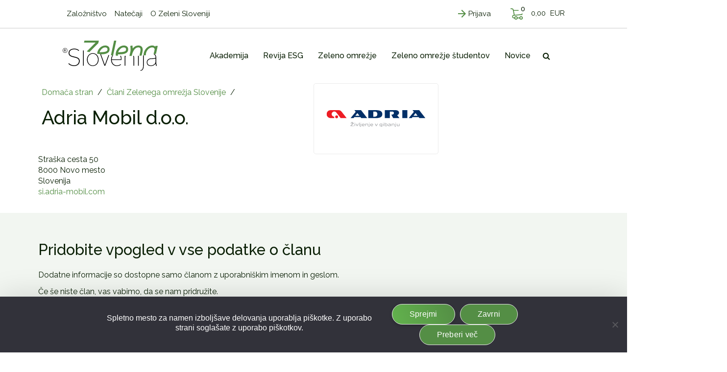

--- FILE ---
content_type: text/html; charset=UTF-8
request_url: https://www.zelenaslovenija.si/clan/adria-mobil-d-o-o/
body_size: 22909
content:
<!DOCTYPE html>
<html lang="sl-SI" prefix="og: https://ogp.me/ns#">
<head>
    <meta charset="UTF-8">
    <meta http-equiv="X-UA-Compatible" content="IE=edge">
<script type="text/javascript">
/* <![CDATA[ */
var gform;gform||(document.addEventListener("gform_main_scripts_loaded",function(){gform.scriptsLoaded=!0}),document.addEventListener("gform/theme/scripts_loaded",function(){gform.themeScriptsLoaded=!0}),window.addEventListener("DOMContentLoaded",function(){gform.domLoaded=!0}),gform={domLoaded:!1,scriptsLoaded:!1,themeScriptsLoaded:!1,isFormEditor:()=>"function"==typeof InitializeEditor,callIfLoaded:function(o){return!(!gform.domLoaded||!gform.scriptsLoaded||!gform.themeScriptsLoaded&&!gform.isFormEditor()||(gform.isFormEditor()&&console.warn("The use of gform.initializeOnLoaded() is deprecated in the form editor context and will be removed in Gravity Forms 3.1."),o(),0))},initializeOnLoaded:function(o){gform.callIfLoaded(o)||(document.addEventListener("gform_main_scripts_loaded",()=>{gform.scriptsLoaded=!0,gform.callIfLoaded(o)}),document.addEventListener("gform/theme/scripts_loaded",()=>{gform.themeScriptsLoaded=!0,gform.callIfLoaded(o)}),window.addEventListener("DOMContentLoaded",()=>{gform.domLoaded=!0,gform.callIfLoaded(o)}))},hooks:{action:{},filter:{}},addAction:function(o,r,e,t){gform.addHook("action",o,r,e,t)},addFilter:function(o,r,e,t){gform.addHook("filter",o,r,e,t)},doAction:function(o){gform.doHook("action",o,arguments)},applyFilters:function(o){return gform.doHook("filter",o,arguments)},removeAction:function(o,r){gform.removeHook("action",o,r)},removeFilter:function(o,r,e){gform.removeHook("filter",o,r,e)},addHook:function(o,r,e,t,n){null==gform.hooks[o][r]&&(gform.hooks[o][r]=[]);var d=gform.hooks[o][r];null==n&&(n=r+"_"+d.length),gform.hooks[o][r].push({tag:n,callable:e,priority:t=null==t?10:t})},doHook:function(r,o,e){var t;if(e=Array.prototype.slice.call(e,1),null!=gform.hooks[r][o]&&((o=gform.hooks[r][o]).sort(function(o,r){return o.priority-r.priority}),o.forEach(function(o){"function"!=typeof(t=o.callable)&&(t=window[t]),"action"==r?t.apply(null,e):e[0]=t.apply(null,e)})),"filter"==r)return e[0]},removeHook:function(o,r,t,n){var e;null!=gform.hooks[o][r]&&(e=(e=gform.hooks[o][r]).filter(function(o,r,e){return!!(null!=n&&n!=o.tag||null!=t&&t!=o.priority)}),gform.hooks[o][r]=e)}});
/* ]]> */
</script>

    <meta name="viewport" content="width=device-width, initial-scale=1.0, maximum-scale=1.0, user-scalable=no">
    <meta name="mobile-web-app-capable" content="yes">
    <meta name="apple-mobile-web-app-capable" content="yes">
    <meta name="apple-mobile-web-app-title" content="Zelena Slovenija - Fit media d.o.o.">
    <link rel="profile" href="http://gmpg.org/xfn/11">
    <link rel="pingback" href="https://www.zelenaslovenija.si/xmlrpc.php">
    	<style>img:is([sizes="auto" i], [sizes^="auto," i]) { contain-intrinsic-size: 3000px 1500px }</style>
	
<!-- Search Engine Optimization by Rank Math - https://rankmath.com/ -->
<title>Adria Mobil d.o.o. - Zelena Slovenija</title>
<meta name="robots" content="follow, index, max-snippet:-1, max-video-preview:-1, max-image-preview:large"/>
<link rel="canonical" href="https://www.zelenaslovenija.si/clan/adria-mobil-d-o-o/" />
<meta property="og:locale" content="sl_SI" />
<meta property="og:type" content="article" />
<meta property="og:title" content="Adria Mobil d.o.o. - Zelena Slovenija" />
<meta property="og:url" content="https://www.zelenaslovenija.si/clan/adria-mobil-d-o-o/" />
<meta property="og:site_name" content="Zelena Slovenija" />
<meta property="article:publisher" content="https://www.facebook.com/zelenaslovenija" />
<meta property="og:updated_time" content="2022-05-13T10:58:55+02:00" />
<meta property="og:image" content="https://www.zelenaslovenija.si/wp-content/uploads/2022/06/Naslovna_domaca_stran_social.jpg" />
<meta property="og:image:secure_url" content="https://www.zelenaslovenija.si/wp-content/uploads/2022/06/Naslovna_domaca_stran_social.jpg" />
<meta property="og:image:width" content="1200" />
<meta property="og:image:height" content="630" />
<meta property="og:image:alt" content="Adria Mobil d.o.o." />
<meta property="og:image:type" content="image/jpeg" />
<meta name="twitter:card" content="summary_large_image" />
<meta name="twitter:title" content="Adria Mobil d.o.o. - Zelena Slovenija" />
<meta name="twitter:image" content="https://www.zelenaslovenija.si/wp-content/uploads/2022/06/Naslovna_domaca_stran_social.jpg" />
<script type="application/ld+json" class="rank-math-schema">{"@context":"https://schema.org","@graph":[{"@type":"BreadcrumbList","@id":"https://www.zelenaslovenija.si/clan/adria-mobil-d-o-o/#breadcrumb","itemListElement":[{"@type":"ListItem","position":"1","item":{"@id":"/","name":"Doma\u010da stran"}},{"@type":"ListItem","position":"2","item":{"@id":"https://www.zelenaslovenija.si/zeleno-omrezje/clani-zelenega-omrezja/","name":"\u010clani Zelenega omre\u017eja Slovenije"}},{"@type":"ListItem","position":"3","item":{"@id":"https://www.zelenaslovenija.si/clan/adria-mobil-d-o-o/","name":"Adria Mobil d.o.o."}}]}]}</script>
<!-- /Rank Math WordPress SEO plugin -->

<link rel='dns-prefetch' href='//cdnjs.cloudflare.com' />
<script type="text/javascript">
/* <![CDATA[ */
window._wpemojiSettings = {"baseUrl":"https:\/\/s.w.org\/images\/core\/emoji\/16.0.1\/72x72\/","ext":".png","svgUrl":"https:\/\/s.w.org\/images\/core\/emoji\/16.0.1\/svg\/","svgExt":".svg","source":{"concatemoji":"https:\/\/www.zelenaslovenija.si\/wp-includes\/js\/wp-emoji-release.min.js?ver=6.8.3"}};
/*! This file is auto-generated */
!function(s,n){var o,i,e;function c(e){try{var t={supportTests:e,timestamp:(new Date).valueOf()};sessionStorage.setItem(o,JSON.stringify(t))}catch(e){}}function p(e,t,n){e.clearRect(0,0,e.canvas.width,e.canvas.height),e.fillText(t,0,0);var t=new Uint32Array(e.getImageData(0,0,e.canvas.width,e.canvas.height).data),a=(e.clearRect(0,0,e.canvas.width,e.canvas.height),e.fillText(n,0,0),new Uint32Array(e.getImageData(0,0,e.canvas.width,e.canvas.height).data));return t.every(function(e,t){return e===a[t]})}function u(e,t){e.clearRect(0,0,e.canvas.width,e.canvas.height),e.fillText(t,0,0);for(var n=e.getImageData(16,16,1,1),a=0;a<n.data.length;a++)if(0!==n.data[a])return!1;return!0}function f(e,t,n,a){switch(t){case"flag":return n(e,"\ud83c\udff3\ufe0f\u200d\u26a7\ufe0f","\ud83c\udff3\ufe0f\u200b\u26a7\ufe0f")?!1:!n(e,"\ud83c\udde8\ud83c\uddf6","\ud83c\udde8\u200b\ud83c\uddf6")&&!n(e,"\ud83c\udff4\udb40\udc67\udb40\udc62\udb40\udc65\udb40\udc6e\udb40\udc67\udb40\udc7f","\ud83c\udff4\u200b\udb40\udc67\u200b\udb40\udc62\u200b\udb40\udc65\u200b\udb40\udc6e\u200b\udb40\udc67\u200b\udb40\udc7f");case"emoji":return!a(e,"\ud83e\udedf")}return!1}function g(e,t,n,a){var r="undefined"!=typeof WorkerGlobalScope&&self instanceof WorkerGlobalScope?new OffscreenCanvas(300,150):s.createElement("canvas"),o=r.getContext("2d",{willReadFrequently:!0}),i=(o.textBaseline="top",o.font="600 32px Arial",{});return e.forEach(function(e){i[e]=t(o,e,n,a)}),i}function t(e){var t=s.createElement("script");t.src=e,t.defer=!0,s.head.appendChild(t)}"undefined"!=typeof Promise&&(o="wpEmojiSettingsSupports",i=["flag","emoji"],n.supports={everything:!0,everythingExceptFlag:!0},e=new Promise(function(e){s.addEventListener("DOMContentLoaded",e,{once:!0})}),new Promise(function(t){var n=function(){try{var e=JSON.parse(sessionStorage.getItem(o));if("object"==typeof e&&"number"==typeof e.timestamp&&(new Date).valueOf()<e.timestamp+604800&&"object"==typeof e.supportTests)return e.supportTests}catch(e){}return null}();if(!n){if("undefined"!=typeof Worker&&"undefined"!=typeof OffscreenCanvas&&"undefined"!=typeof URL&&URL.createObjectURL&&"undefined"!=typeof Blob)try{var e="postMessage("+g.toString()+"("+[JSON.stringify(i),f.toString(),p.toString(),u.toString()].join(",")+"));",a=new Blob([e],{type:"text/javascript"}),r=new Worker(URL.createObjectURL(a),{name:"wpTestEmojiSupports"});return void(r.onmessage=function(e){c(n=e.data),r.terminate(),t(n)})}catch(e){}c(n=g(i,f,p,u))}t(n)}).then(function(e){for(var t in e)n.supports[t]=e[t],n.supports.everything=n.supports.everything&&n.supports[t],"flag"!==t&&(n.supports.everythingExceptFlag=n.supports.everythingExceptFlag&&n.supports[t]);n.supports.everythingExceptFlag=n.supports.everythingExceptFlag&&!n.supports.flag,n.DOMReady=!1,n.readyCallback=function(){n.DOMReady=!0}}).then(function(){return e}).then(function(){var e;n.supports.everything||(n.readyCallback(),(e=n.source||{}).concatemoji?t(e.concatemoji):e.wpemoji&&e.twemoji&&(t(e.twemoji),t(e.wpemoji)))}))}((window,document),window._wpemojiSettings);
/* ]]> */
</script>
<!-- zelenaslovenija.si is managing ads with Advanced Ads 1.53.2 --><script id="zelen-ready">
			window.advanced_ads_ready=function(e,a){a=a||"complete";var d=function(e){return"interactive"===a?"loading"!==e:"complete"===e};d(document.readyState)?e():document.addEventListener("readystatechange",(function(a){d(a.target.readyState)&&e()}),{once:"interactive"===a})},window.advanced_ads_ready_queue=window.advanced_ads_ready_queue||[];		</script>
		<style id='wp-emoji-styles-inline-css' type='text/css'>

	img.wp-smiley, img.emoji {
		display: inline !important;
		border: none !important;
		box-shadow: none !important;
		height: 1em !important;
		width: 1em !important;
		margin: 0 0.07em !important;
		vertical-align: -0.1em !important;
		background: none !important;
		padding: 0 !important;
	}
</style>
<link rel='stylesheet' id='wp-block-library-css' href='https://www.zelenaslovenija.si/wp-includes/css/dist/block-library/style.min.css?ver=6.8.3' type='text/css' media='all' />
<style id='classic-theme-styles-inline-css' type='text/css'>
/*! This file is auto-generated */
.wp-block-button__link{color:#fff;background-color:#32373c;border-radius:9999px;box-shadow:none;text-decoration:none;padding:calc(.667em + 2px) calc(1.333em + 2px);font-size:1.125em}.wp-block-file__button{background:#32373c;color:#fff;text-decoration:none}
</style>
<style id='global-styles-inline-css' type='text/css'>
:root{--wp--preset--aspect-ratio--square: 1;--wp--preset--aspect-ratio--4-3: 4/3;--wp--preset--aspect-ratio--3-4: 3/4;--wp--preset--aspect-ratio--3-2: 3/2;--wp--preset--aspect-ratio--2-3: 2/3;--wp--preset--aspect-ratio--16-9: 16/9;--wp--preset--aspect-ratio--9-16: 9/16;--wp--preset--color--black: #000000;--wp--preset--color--cyan-bluish-gray: #abb8c3;--wp--preset--color--white: #ffffff;--wp--preset--color--pale-pink: #f78da7;--wp--preset--color--vivid-red: #cf2e2e;--wp--preset--color--luminous-vivid-orange: #ff6900;--wp--preset--color--luminous-vivid-amber: #fcb900;--wp--preset--color--light-green-cyan: #7bdcb5;--wp--preset--color--vivid-green-cyan: #00d084;--wp--preset--color--pale-cyan-blue: #8ed1fc;--wp--preset--color--vivid-cyan-blue: #0693e3;--wp--preset--color--vivid-purple: #9b51e0;--wp--preset--gradient--vivid-cyan-blue-to-vivid-purple: linear-gradient(135deg,rgba(6,147,227,1) 0%,rgb(155,81,224) 100%);--wp--preset--gradient--light-green-cyan-to-vivid-green-cyan: linear-gradient(135deg,rgb(122,220,180) 0%,rgb(0,208,130) 100%);--wp--preset--gradient--luminous-vivid-amber-to-luminous-vivid-orange: linear-gradient(135deg,rgba(252,185,0,1) 0%,rgba(255,105,0,1) 100%);--wp--preset--gradient--luminous-vivid-orange-to-vivid-red: linear-gradient(135deg,rgba(255,105,0,1) 0%,rgb(207,46,46) 100%);--wp--preset--gradient--very-light-gray-to-cyan-bluish-gray: linear-gradient(135deg,rgb(238,238,238) 0%,rgb(169,184,195) 100%);--wp--preset--gradient--cool-to-warm-spectrum: linear-gradient(135deg,rgb(74,234,220) 0%,rgb(151,120,209) 20%,rgb(207,42,186) 40%,rgb(238,44,130) 60%,rgb(251,105,98) 80%,rgb(254,248,76) 100%);--wp--preset--gradient--blush-light-purple: linear-gradient(135deg,rgb(255,206,236) 0%,rgb(152,150,240) 100%);--wp--preset--gradient--blush-bordeaux: linear-gradient(135deg,rgb(254,205,165) 0%,rgb(254,45,45) 50%,rgb(107,0,62) 100%);--wp--preset--gradient--luminous-dusk: linear-gradient(135deg,rgb(255,203,112) 0%,rgb(199,81,192) 50%,rgb(65,88,208) 100%);--wp--preset--gradient--pale-ocean: linear-gradient(135deg,rgb(255,245,203) 0%,rgb(182,227,212) 50%,rgb(51,167,181) 100%);--wp--preset--gradient--electric-grass: linear-gradient(135deg,rgb(202,248,128) 0%,rgb(113,206,126) 100%);--wp--preset--gradient--midnight: linear-gradient(135deg,rgb(2,3,129) 0%,rgb(40,116,252) 100%);--wp--preset--font-size--small: 13px;--wp--preset--font-size--medium: 20px;--wp--preset--font-size--large: 36px;--wp--preset--font-size--x-large: 42px;--wp--preset--font-family--inter: "Inter", sans-serif;--wp--preset--font-family--cardo: Cardo;--wp--preset--spacing--20: 0.44rem;--wp--preset--spacing--30: 0.67rem;--wp--preset--spacing--40: 1rem;--wp--preset--spacing--50: 1.5rem;--wp--preset--spacing--60: 2.25rem;--wp--preset--spacing--70: 3.38rem;--wp--preset--spacing--80: 5.06rem;--wp--preset--shadow--natural: 6px 6px 9px rgba(0, 0, 0, 0.2);--wp--preset--shadow--deep: 12px 12px 50px rgba(0, 0, 0, 0.4);--wp--preset--shadow--sharp: 6px 6px 0px rgba(0, 0, 0, 0.2);--wp--preset--shadow--outlined: 6px 6px 0px -3px rgba(255, 255, 255, 1), 6px 6px rgba(0, 0, 0, 1);--wp--preset--shadow--crisp: 6px 6px 0px rgba(0, 0, 0, 1);}:where(.is-layout-flex){gap: 0.5em;}:where(.is-layout-grid){gap: 0.5em;}body .is-layout-flex{display: flex;}.is-layout-flex{flex-wrap: wrap;align-items: center;}.is-layout-flex > :is(*, div){margin: 0;}body .is-layout-grid{display: grid;}.is-layout-grid > :is(*, div){margin: 0;}:where(.wp-block-columns.is-layout-flex){gap: 2em;}:where(.wp-block-columns.is-layout-grid){gap: 2em;}:where(.wp-block-post-template.is-layout-flex){gap: 1.25em;}:where(.wp-block-post-template.is-layout-grid){gap: 1.25em;}.has-black-color{color: var(--wp--preset--color--black) !important;}.has-cyan-bluish-gray-color{color: var(--wp--preset--color--cyan-bluish-gray) !important;}.has-white-color{color: var(--wp--preset--color--white) !important;}.has-pale-pink-color{color: var(--wp--preset--color--pale-pink) !important;}.has-vivid-red-color{color: var(--wp--preset--color--vivid-red) !important;}.has-luminous-vivid-orange-color{color: var(--wp--preset--color--luminous-vivid-orange) !important;}.has-luminous-vivid-amber-color{color: var(--wp--preset--color--luminous-vivid-amber) !important;}.has-light-green-cyan-color{color: var(--wp--preset--color--light-green-cyan) !important;}.has-vivid-green-cyan-color{color: var(--wp--preset--color--vivid-green-cyan) !important;}.has-pale-cyan-blue-color{color: var(--wp--preset--color--pale-cyan-blue) !important;}.has-vivid-cyan-blue-color{color: var(--wp--preset--color--vivid-cyan-blue) !important;}.has-vivid-purple-color{color: var(--wp--preset--color--vivid-purple) !important;}.has-black-background-color{background-color: var(--wp--preset--color--black) !important;}.has-cyan-bluish-gray-background-color{background-color: var(--wp--preset--color--cyan-bluish-gray) !important;}.has-white-background-color{background-color: var(--wp--preset--color--white) !important;}.has-pale-pink-background-color{background-color: var(--wp--preset--color--pale-pink) !important;}.has-vivid-red-background-color{background-color: var(--wp--preset--color--vivid-red) !important;}.has-luminous-vivid-orange-background-color{background-color: var(--wp--preset--color--luminous-vivid-orange) !important;}.has-luminous-vivid-amber-background-color{background-color: var(--wp--preset--color--luminous-vivid-amber) !important;}.has-light-green-cyan-background-color{background-color: var(--wp--preset--color--light-green-cyan) !important;}.has-vivid-green-cyan-background-color{background-color: var(--wp--preset--color--vivid-green-cyan) !important;}.has-pale-cyan-blue-background-color{background-color: var(--wp--preset--color--pale-cyan-blue) !important;}.has-vivid-cyan-blue-background-color{background-color: var(--wp--preset--color--vivid-cyan-blue) !important;}.has-vivid-purple-background-color{background-color: var(--wp--preset--color--vivid-purple) !important;}.has-black-border-color{border-color: var(--wp--preset--color--black) !important;}.has-cyan-bluish-gray-border-color{border-color: var(--wp--preset--color--cyan-bluish-gray) !important;}.has-white-border-color{border-color: var(--wp--preset--color--white) !important;}.has-pale-pink-border-color{border-color: var(--wp--preset--color--pale-pink) !important;}.has-vivid-red-border-color{border-color: var(--wp--preset--color--vivid-red) !important;}.has-luminous-vivid-orange-border-color{border-color: var(--wp--preset--color--luminous-vivid-orange) !important;}.has-luminous-vivid-amber-border-color{border-color: var(--wp--preset--color--luminous-vivid-amber) !important;}.has-light-green-cyan-border-color{border-color: var(--wp--preset--color--light-green-cyan) !important;}.has-vivid-green-cyan-border-color{border-color: var(--wp--preset--color--vivid-green-cyan) !important;}.has-pale-cyan-blue-border-color{border-color: var(--wp--preset--color--pale-cyan-blue) !important;}.has-vivid-cyan-blue-border-color{border-color: var(--wp--preset--color--vivid-cyan-blue) !important;}.has-vivid-purple-border-color{border-color: var(--wp--preset--color--vivid-purple) !important;}.has-vivid-cyan-blue-to-vivid-purple-gradient-background{background: var(--wp--preset--gradient--vivid-cyan-blue-to-vivid-purple) !important;}.has-light-green-cyan-to-vivid-green-cyan-gradient-background{background: var(--wp--preset--gradient--light-green-cyan-to-vivid-green-cyan) !important;}.has-luminous-vivid-amber-to-luminous-vivid-orange-gradient-background{background: var(--wp--preset--gradient--luminous-vivid-amber-to-luminous-vivid-orange) !important;}.has-luminous-vivid-orange-to-vivid-red-gradient-background{background: var(--wp--preset--gradient--luminous-vivid-orange-to-vivid-red) !important;}.has-very-light-gray-to-cyan-bluish-gray-gradient-background{background: var(--wp--preset--gradient--very-light-gray-to-cyan-bluish-gray) !important;}.has-cool-to-warm-spectrum-gradient-background{background: var(--wp--preset--gradient--cool-to-warm-spectrum) !important;}.has-blush-light-purple-gradient-background{background: var(--wp--preset--gradient--blush-light-purple) !important;}.has-blush-bordeaux-gradient-background{background: var(--wp--preset--gradient--blush-bordeaux) !important;}.has-luminous-dusk-gradient-background{background: var(--wp--preset--gradient--luminous-dusk) !important;}.has-pale-ocean-gradient-background{background: var(--wp--preset--gradient--pale-ocean) !important;}.has-electric-grass-gradient-background{background: var(--wp--preset--gradient--electric-grass) !important;}.has-midnight-gradient-background{background: var(--wp--preset--gradient--midnight) !important;}.has-small-font-size{font-size: var(--wp--preset--font-size--small) !important;}.has-medium-font-size{font-size: var(--wp--preset--font-size--medium) !important;}.has-large-font-size{font-size: var(--wp--preset--font-size--large) !important;}.has-x-large-font-size{font-size: var(--wp--preset--font-size--x-large) !important;}
:where(.wp-block-post-template.is-layout-flex){gap: 1.25em;}:where(.wp-block-post-template.is-layout-grid){gap: 1.25em;}
:where(.wp-block-columns.is-layout-flex){gap: 2em;}:where(.wp-block-columns.is-layout-grid){gap: 2em;}
:root :where(.wp-block-pullquote){font-size: 1.5em;line-height: 1.6;}
</style>
<link rel='stylesheet' id='cookie-notice-front-css' href='https://www.zelenaslovenija.si/wp-content/plugins/cookie-notice/css/front.min.css?ver=2.5.7' type='text/css' media='all' />
<link rel='stylesheet' id='wcpf-plugin-style-css' href='https://www.zelenaslovenija.si/wp-content/plugins/woocommerce-product-filters/assets/css/plugin.css?ver=1.2.0' type='text/css' media='all' />
<link rel='stylesheet' id='woocommerce-layout-css' href='https://www.zelenaslovenija.si/wp-content/plugins/woocommerce/assets/css/woocommerce-layout.css?ver=9.1.5' type='text/css' media='all' />
<link rel='stylesheet' id='woocommerce-smallscreen-css' href='https://www.zelenaslovenija.si/wp-content/plugins/woocommerce/assets/css/woocommerce-smallscreen.css?ver=9.1.5' type='text/css' media='only screen and (max-width: 768px)' />
<link rel='stylesheet' id='woocommerce-general-css' href='https://www.zelenaslovenija.si/wp-content/plugins/woocommerce/assets/css/woocommerce.css?ver=9.1.5' type='text/css' media='all' />
<style id='woocommerce-inline-inline-css' type='text/css'>
.woocommerce form .form-row .required { visibility: visible; }
</style>
<link rel='stylesheet' id='fancybox-styles-css' href='https://www.zelenaslovenija.si/wp-content/themes/emigma/node_modules/@fancyapps/fancybox/dist/jquery.fancybox.min.css?ver=0.8.1' type='text/css' media='all' />
<link rel='stylesheet' id='owl-style-css-css' href='https://www.zelenaslovenija.si/wp-content/themes/emigma/node_modules/owl.carousel/dist/assets/owl.carousel.min.css?ver=6.8.3' type='text/css' media='all' />
<link rel='stylesheet' id='ekko-css-css' href='https://www.zelenaslovenija.si/wp-content/themes/emigma/assets/css/ekko-lightbox.css?ver=6.8.3' type='text/css' media='all' />
<link rel='stylesheet' id='slick-css-css' href='https://www.zelenaslovenija.si/wp-content/themes/emigma/assets/css/slick.css?ver=6.8.3' type='text/css' media='all' />
<link rel='stylesheet' id='kc-general-css' href='https://www.zelenaslovenija.si/wp-content/plugins/kingcomposer/assets/frontend/css/kingcomposer.min.css?ver=2.9.6' type='text/css' media='all' />
<link rel='stylesheet' id='kc-animate-css' href='https://www.zelenaslovenija.si/wp-content/plugins/kingcomposer/assets/css/animate.css?ver=2.9.6' type='text/css' media='all' />
<link rel='stylesheet' id='kc-icon-1-css' href='https://www.zelenaslovenija.si/wp-content/plugins/kingcomposer/assets/css/icons.css?ver=2.9.6' type='text/css' media='all' />
<link rel='stylesheet' id='theme-styles-css' href='https://www.zelenaslovenija.si/wp-content/themes/emigma/assets/css/theme.css?ver=0.8.1' type='text/css' media='all' />
<script type="text/javascript" id="cookie-notice-front-js-before">
/* <![CDATA[ */
var cnArgs = {"ajaxUrl":"https:\/\/www.zelenaslovenija.si\/wp-admin\/admin-ajax.php","nonce":"9586ca56dc","hideEffect":"fade","position":"bottom","onScroll":false,"onScrollOffset":100,"onClick":false,"cookieName":"cookie_notice_accepted","cookieTime":2592000,"cookieTimeRejected":2592000,"globalCookie":false,"redirection":false,"cache":false,"revokeCookies":false,"revokeCookiesOpt":"automatic"};
/* ]]> */
</script>
<script type="text/javascript" src="https://www.zelenaslovenija.si/wp-content/plugins/cookie-notice/js/front.min.js?ver=2.5.7" id="cookie-notice-front-js"></script>
<script type="text/javascript" src="https://www.zelenaslovenija.si/wp-content/plugins/woocommerce-product-filters/assets/js/polyfills.min.js?ver=1.2.0" id="wcpf-plugin-polyfills-script-js"></script>
<script type="text/javascript" src="https://www.zelenaslovenija.si/wp-includes/js/jquery/jquery.min.js?ver=3.7.1" id="jquery-core-js"></script>
<script type="text/javascript" src="https://www.zelenaslovenija.si/wp-includes/js/jquery/jquery-migrate.min.js?ver=3.4.1" id="jquery-migrate-js"></script>
<script type="text/javascript" src="https://www.zelenaslovenija.si/wp-includes/js/jquery/ui/core.min.js?ver=1.13.3" id="jquery-ui-core-js"></script>
<script type="text/javascript" src="https://www.zelenaslovenija.si/wp-includes/js/jquery/ui/mouse.min.js?ver=1.13.3" id="jquery-ui-mouse-js"></script>
<script type="text/javascript" src="https://www.zelenaslovenija.si/wp-includes/js/jquery/ui/slider.min.js?ver=1.13.3" id="jquery-ui-slider-js"></script>
<script type="text/javascript" src="https://www.zelenaslovenija.si/wp-content/plugins/woocommerce-product-filters/assets/js/front-vendor.min.js?ver=1.2.0" id="wcpf-plugin-vendor-script-js"></script>
<script type="text/javascript" src="https://www.zelenaslovenija.si/wp-includes/js/underscore.min.js?ver=1.13.7" id="underscore-js"></script>
<script type="text/javascript" id="wp-util-js-extra">
/* <![CDATA[ */
var _wpUtilSettings = {"ajax":{"url":"\/wp-admin\/admin-ajax.php"}};
/* ]]> */
</script>
<script type="text/javascript" src="https://www.zelenaslovenija.si/wp-includes/js/wp-util.min.js?ver=6.8.3" id="wp-util-js"></script>
<script type="text/javascript" src="https://www.zelenaslovenija.si/wp-content/plugins/woocommerce/assets/js/accounting/accounting.min.js?ver=0.4.2" id="accounting-js"></script>
<script type="text/javascript" id="wcpf-plugin-script-js-extra">
/* <![CDATA[ */
var WCPFData = {"registerEntities":{"Project":{"id":"Project","class":"WooCommerce_Product_Filter_Plugin\\Entity","post_type":"wcpf_project","label":"Project","default_options":{"urlNavigation":"query","filteringStarts":"auto","urlNavigationOptions":[],"useComponents":["pagination","sorting","results-count","page-title","breadcrumb"],"paginationAjax":true,"sortingAjax":true,"productsContainerSelector":".products","paginationSelector":".woocommerce-pagination","resultCountSelector":".woocommerce-result-count","sortingSelector":".woocommerce-ordering","pageTitleSelector":".woocommerce-products-header__title","breadcrumbSelector":".woocommerce-breadcrumb","multipleContainersForProducts":true},"is_grouped":true,"editor_component_class":"WooCommerce_Product_Filter_Plugin\\Project\\Editor_Component","filter_component_class":"WooCommerce_Product_Filter_Plugin\\Project\\Filter_Component","variations":false},"BoxListField":{"id":"BoxListField","class":"WooCommerce_Product_Filter_Plugin\\Entity","post_type":"wcpf_item","label":"Box List","default_options":{"itemsSource":"attribute","itemsDisplay":"all","queryType":"or","itemsDisplayHierarchical":true,"displayHierarchicalCollapsed":false,"displayTitle":true,"displayToggleContent":true,"defaultToggleState":"show","cssClass":"","actionForEmptyOptions":"hide","displayProductCount":true,"productCountPolicy":"for-option-only","multiSelect":true,"boxSize":"45px"},"is_grouped":false,"editor_component_class":"WooCommerce_Product_Filter_Plugin\\Field\\Box_list\\Editor_Component","filter_component_class":"WooCommerce_Product_Filter_Plugin\\Field\\Box_List\\Filter_Component","variations":true},"CheckBoxListField":{"id":"CheckBoxListField","class":"WooCommerce_Product_Filter_Plugin\\Entity","post_type":"wcpf_item","label":"Checkbox","default_options":{"itemsSource":"attribute","itemsDisplay":"all","queryType":"or","itemsDisplayHierarchical":true,"displayHierarchicalCollapsed":false,"displayTitle":true,"displayToggleContent":true,"defaultToggleState":"show","cssClass":"","actionForEmptyOptions":"hide","displayProductCount":true,"productCountPolicy":"for-option-only","seeMoreOptionsBy":"scrollbar","heightOfVisibleContent":12},"is_grouped":false,"editor_component_class":"WooCommerce_Product_Filter_Plugin\\Field\\Check_Box_List\\Editor_Component","filter_component_class":"WooCommerce_Product_Filter_Plugin\\Field\\Check_Box_List\\Filter_Component","variations":true},"DropDownListField":{"id":"DropDownListField","class":"WooCommerce_Product_Filter_Plugin\\Entity","post_type":"wcpf_item","label":"Drop Down","default_options":{"itemsSource":"attribute","itemsDisplay":"all","queryType":"or","itemsDisplayHierarchical":true,"displayHierarchicalCollapsed":false,"displayTitle":true,"displayToggleContent":true,"defaultToggleState":"show","cssClass":"","actionForEmptyOptions":"hide","displayProductCount":true,"productCountPolicy":"for-option-only","titleItemReset":"Show all"},"is_grouped":false,"editor_component_class":"WooCommerce_Product_Filter_Plugin\\Field\\Drop_Down_List\\Editor_Component","filter_component_class":"WooCommerce_Product_Filter_Plugin\\Field\\Drop_Down_List\\Filter_Component","variations":true},"ButtonField":{"id":"ButtonField","class":"WooCommerce_Product_Filter_Plugin\\Entity","post_type":"wcpf_item","label":"Button","default_options":{"cssClass":"","action":"reset"},"is_grouped":false,"editor_component_class":"WooCommerce_Product_Filter_Plugin\\Field\\Button\\Editor_Component","filter_component_class":"WooCommerce_Product_Filter_Plugin\\Field\\Button\\Filter_Component","variations":true},"ColorListField":{"id":"ColorListField","class":"WooCommerce_Product_Filter_Plugin\\Entity","post_type":"wcpf_item","label":"Colors","default_options":{"itemsSource":"attribute","itemsDisplay":"all","queryType":"or","itemsDisplayHierarchical":true,"displayHierarchicalCollapsed":false,"displayTitle":true,"displayToggleContent":true,"defaultToggleState":"show","cssClass":"","actionForEmptyOptions":"hide","displayProductCount":true,"productCountPolicy":"for-option-only","optionKey":"colors"},"is_grouped":false,"editor_component_class":"WooCommerce_Product_Filter_Plugin\\Field\\Color_List\\Editor_Component","filter_component_class":"WooCommerce_Product_Filter_Plugin\\Field\\Color_List\\Filter_Component","variations":true},"RadioListField":{"id":"RadioListField","class":"WooCommerce_Product_Filter_Plugin\\Entity","post_type":"wcpf_item","label":"Radio","default_options":{"itemsSource":"attribute","itemsDisplay":"all","queryType":"or","itemsDisplayHierarchical":true,"displayHierarchicalCollapsed":false,"displayTitle":true,"displayToggleContent":true,"defaultToggleState":"show","cssClass":"","actionForEmptyOptions":"hide","displayProductCount":true,"productCountPolicy":"for-option-only","titleItemReset":"Show all","seeMoreOptionsBy":"scrollbar","heightOfVisibleContent":12},"is_grouped":false,"editor_component_class":"WooCommerce_Product_Filter_Plugin\\Field\\Radio_List\\Editor_Component","filter_component_class":"WooCommerce_Product_Filter_Plugin\\Field\\Radio_List\\Filter_Component","variations":true},"TextListField":{"id":"TextListField","class":"WooCommerce_Product_Filter_Plugin\\Entity","post_type":"wcpf_item","label":"Text List","default_options":{"itemsSource":"attribute","itemsDisplay":"all","queryType":"or","itemsDisplayHierarchical":true,"displayHierarchicalCollapsed":false,"displayTitle":true,"displayToggleContent":true,"defaultToggleState":"show","cssClass":"","actionForEmptyOptions":"hide","displayProductCount":true,"productCountPolicy":"for-option-only","multiSelect":true,"useInlineStyle":false},"is_grouped":false,"editor_component_class":"WooCommerce_Product_Filter_Plugin\\Field\\Text_List\\Editor_Component","filter_component_class":"WooCommerce_Product_Filter_Plugin\\Field\\Text_List\\Filter_Component","variations":true},"PriceSliderField":{"id":"PriceSliderField","class":"WooCommerce_Product_Filter_Plugin\\Entity","post_type":"wcpf_item","label":"Price slider","default_options":{"minPriceOptionKey":"min-price","maxPriceOptionKey":"max-price","optionKey":"price","optionKeyFormat":"dash","cssClass":"","displayMinMaxInput":true,"displayTitle":true,"displayToggleContent":true,"defaultToggleState":"show","displayPriceLabel":true},"is_grouped":false,"editor_component_class":"WooCommerce_Product_Filter_Plugin\\Field\\Price_Slider\\Editor_Component","filter_component_class":"WooCommerce_Product_Filter_Plugin\\Field\\Price_Slider\\Filter_Component","variations":false},"SimpleBoxLayout":{"id":"SimpleBoxLayout","class":"WooCommerce_Product_Filter_Plugin\\Entity","post_type":"wcpf_item","label":"Simple Box","default_options":{"displayToggleContent":true,"defaultToggleState":"show","cssClass":""},"is_grouped":true,"editor_component_class":"WooCommerce_Product_Filter_Plugin\\Layout\\Simple_Box\\Editor_Component","filter_component_class":"WooCommerce_Product_Filter_Plugin\\Layout\\Simple_Box\\Filter_Component","variations":false},"ColumnsLayout":{"id":"ColumnsLayout","class":"WooCommerce_Product_Filter_Plugin\\Entity","post_type":"wcpf_item","label":"Columns","default_options":{"columns":[{"entities":[],"options":{"width":"50%"}}]},"is_grouped":true,"editor_component_class":"WooCommerce_Product_Filter_Plugin\\Layout\\Columns\\Editor_Component","filter_component_class":"WooCommerce_Product_Filter_Plugin\\Layout\\Columns\\Filter_Component","variations":false}},"messages":{"selectNoMatchesFound":"No matches found"},"selectors":{"productsContainer":".products","paginationContainer":".woocommerce-pagination","resultCount":".woocommerce-result-count","sorting":".woocommerce-ordering","pageTitle":".woocommerce-products-header__title","breadcrumb":".woocommerce-breadcrumb"},"pageUrl":"https:\/\/www.zelenaslovenija.si\/clan\/adria-mobil-d-o-o\/","isPaged":"","scriptAfterProductsUpdate":"","scrollTop":"no","priceFormat":{"currencyFormatNumDecimals":0,"currencyFormatSymbol":"EUR","currencyFormatDecimalSep":",","currencyFormatThousandSep":".","currencyFormat":"%v&nbsp;%s"}};
/* ]]> */
</script>
<script type="text/javascript" src="https://www.zelenaslovenija.si/wp-content/plugins/woocommerce-product-filters/assets/js/plugin.min.js?ver=1.2.0" id="wcpf-plugin-script-js"></script>
<script type="text/javascript" src="https://www.zelenaslovenija.si/wp-content/plugins/woocommerce/assets/js/jquery-blockui/jquery.blockUI.min.js?ver=2.7.0-wc.9.1.5" id="jquery-blockui-js" defer="defer" data-wp-strategy="defer"></script>
<script type="text/javascript" id="wc-add-to-cart-js-extra">
/* <![CDATA[ */
var wc_add_to_cart_params = {"ajax_url":"\/wp-admin\/admin-ajax.php","wc_ajax_url":"\/?wc-ajax=%%endpoint%%","i18n_view_cart":"View cart","cart_url":"https:\/\/www.zelenaslovenija.si\/kosarica\/","is_cart":"","cart_redirect_after_add":"no"};
/* ]]> */
</script>
<script type="text/javascript" src="https://www.zelenaslovenija.si/wp-content/plugins/woocommerce/assets/js/frontend/add-to-cart.min.js?ver=9.1.5" id="wc-add-to-cart-js" defer="defer" data-wp-strategy="defer"></script>
<script type="text/javascript" src="https://www.zelenaslovenija.si/wp-content/plugins/woocommerce/assets/js/js-cookie/js.cookie.min.js?ver=2.1.4-wc.9.1.5" id="js-cookie-js" defer="defer" data-wp-strategy="defer"></script>
<script type="text/javascript" id="woocommerce-js-extra">
/* <![CDATA[ */
var woocommerce_params = {"ajax_url":"\/wp-admin\/admin-ajax.php","wc_ajax_url":"\/?wc-ajax=%%endpoint%%"};
/* ]]> */
</script>
<script type="text/javascript" src="https://www.zelenaslovenija.si/wp-content/plugins/woocommerce/assets/js/frontend/woocommerce.min.js?ver=9.1.5" id="woocommerce-js" defer="defer" data-wp-strategy="defer"></script>
<script type="text/javascript" id="advanced-ads-advanced-js-js-extra">
/* <![CDATA[ */
var advads_options = {"blog_id":"1","privacy":{"enabled":false,"state":"not_needed"}};
/* ]]> */
</script>
<script type="text/javascript" src="https://www.zelenaslovenija.si/wp-content/plugins/advanced-ads/public/assets/js/advanced.min.js?ver=1.53.2" id="advanced-ads-advanced-js-js"></script>
<script type="text/javascript" src="https://www.zelenaslovenija.si/wp-content/themes/emigma/assets/js/ekko-lightbox.min.js?ver=6.8.3" id="ekko-js-js"></script>
<script type="text/javascript" src="https://www.zelenaslovenija.si/wp-content/themes/emigma/assets/js/slick.min.js?ver=6.8.3" id="slick-js-js"></script>
<link rel='shortlink' href='https://www.zelenaslovenija.si/?p=1641' />
<script type="text/javascript">var kc_script_data={ajax_url:"https://www.zelenaslovenija.si/wp-admin/admin-ajax.php"}</script><script type="text/javascript">
		var advadsCfpQueue = [];
		var advadsCfpAd = function( adID ){
			if ( 'undefined' == typeof advadsProCfp ) { advadsCfpQueue.push( adID ) } else { advadsProCfp.addElement( adID ) }
		};
		</script>
		<!-- Google Tag Manager -->
<script>(function(w,d,s,l,i){w[l]=w[l]||[];w[l].push({'gtm.start':
new Date().getTime(),event:'gtm.js'});var f=d.getElementsByTagName(s)[0],
j=d.createElement(s),dl=l!='dataLayer'?'&l='+l:'';j.async=true;j.src=
'https://www.googletagmanager.com/gtm.js?id='+i+dl;f.parentNode.insertBefore(j,f);
})(window,document,'script','dataLayer','GTM-57KG6DF');</script>
<!-- End Google Tag Manager -->	<noscript><style>.woocommerce-product-gallery{ opacity: 1 !important; }</style></noscript>
	<style class='wp-fonts-local' type='text/css'>
@font-face{font-family:Inter;font-style:normal;font-weight:300 900;font-display:fallback;src:url('https://www.zelenaslovenija.si/wp-content/plugins/woocommerce/assets/fonts/Inter-VariableFont_slnt,wght.woff2') format('woff2');font-stretch:normal;}
@font-face{font-family:Cardo;font-style:normal;font-weight:400;font-display:fallback;src:url('https://www.zelenaslovenija.si/wp-content/plugins/woocommerce/assets/fonts/cardo_normal_400.woff2') format('woff2');}
</style>
<link rel="icon" href="https://www.zelenaslovenija.si/wp-content/uploads/2022/03/cropped-zs-32x32.png" sizes="32x32" />
<link rel="icon" href="https://www.zelenaslovenija.si/wp-content/uploads/2022/03/cropped-zs-192x192.png" sizes="192x192" />
<link rel="apple-touch-icon" href="https://www.zelenaslovenija.si/wp-content/uploads/2022/03/cropped-zs-180x180.png" />
<meta name="msapplication-TileImage" content="https://www.zelenaslovenija.si/wp-content/uploads/2022/03/cropped-zs-270x270.png" />
		<style type="text/css" id="wp-custom-css">
			.border-1px-ccc {
border: 1px solid #ccc!important;
}		</style>
		<script type="text/javascript"></script><style type="text/css" id="kc-css-general">.kc-off-notice{display: inline-block !important;}.kc-container{max-width:1170px;}</style><style type="text/css" id="kc-css-render"></style></head>
<body class="wp-singular member-template-default single single-member postid-1641 wp-custom-logo wp-theme-emigma theme-emigma cookies-not-set kc-css-system woocommerce-no-js aa-prefix-zelen-" itemscope itemtype="http://schema.org/WebSite">
<!-- Google Tag Manager (noscript) -->
<noscript><iframe src="https://www.googletagmanager.com/ns.html?id=GTM-57KG6DF"
height="0" width="0" style="display:none;visibility:hidden"></iframe></noscript>
<!-- End Google Tag Manager (noscript) -->    <header class="wrapper-fluid wrapper-navbar" id="wrapper-navbar" role="header">
        <div id="search-wrapper">
            <div class="container">
                <div class="row">
                    <div class="col-10">
                        <form method="get" action="https://www.zelenaslovenija.si/" role="search">
    <label class="assistive-text d-none" for="s">Search</label>
    <div class="input-group">
        <input class="form-control" name="s" type="text" placeholder="Vpišite iskali niz" value="">
        <span class="input-group-append">
			<input class="submit btn btn-primary" type="submit" value="Najdi">
	    </span>
    </div>
</form>                    </div>
                    <div class="col-2 d-flex align-items-center justify-content-end">
                        <a class="close" title="Zapri iskalnik"><i class="fa fa-times" aria-hidden="true"></i></a>
                    </div>
                </div>
            </div>
        </div>

        <nav class="navbar navbar-expand-lg bg-top-menu" role="menu">
            <div class="container-primary">
                <div class="d-flex w-100 justify-content-end justify-content-lg-between align-items-center">
                    <div class="d-none d-lg-block">
                            <div id="top-menu" class="top-menu-container align-items-center"><ul id="top-menu" class="navbar-nav" itemscope itemtype="http://www.schema.org/SiteNavigationElement"><li  id="menu-item-25323" class="menu-item menu-item-type-post_type menu-item-object-page menu-item-25323 nav-item"><a itemprop="url" href="https://www.zelenaslovenija.si/zaloznistvo/" class="nav-link"><span itemprop="name">Založništvo</span></a></li>
<li  id="menu-item-422" class="menu-item menu-item-type-post_type menu-item-object-page menu-item-422 nav-item"><a itemprop="url" href="https://www.zelenaslovenija.si/natecaji/" class="nav-link"><span itemprop="name">Natečaji</span></a></li>
<li  id="menu-item-427" class="menu-item menu-item-type-post_type menu-item-object-page menu-item-427 nav-item"><a itemprop="url" href="https://www.zelenaslovenija.si/o-zeleni-sloveniji/" class="nav-link"><span itemprop="name">O Zeleni Sloveniji</span></a></li>
</ul></div>                    </div>
                            <ul class="utility-bar d-flex flex-lg-row align-items-center order-3 order-lg-3">
    
            <li class="login-part d-flex align-items-center">
                <svg xmlns="http://www.w3.org/2000/svg" width="16" height="16" viewBox="0 0 16 16">
  <path id="ic_arrow_upward_24px" d="M4,12l1.41,1.41L11,7.83V20h2V7.83l5.58,5.59L20,12,12,4Z" transform="translate(20 -4) rotate(90)" fill="#548e45"/>
</svg>
        <div class="account-container">
            <a class="account-link" href="https://www.zelenaslovenija.si/moj-racun/"><span class="ml-1">Prijava</span></a>
        </div>
                                    </li>
            <li class="user-part">
                        <ul  class="site-header-cart d-flex align-items-center justify-content-end ml-2">
			 <li class="menu-trigger">
                        <a class="cart-contents" href="https://www.zelenaslovenija.si/kosarica/">
            <span class="cart-ico">
                <svg xmlns="http://www.w3.org/2000/svg" width="25.315" height="22.772" viewBox="0 0 25.315 22.772">
  <g id="Layer_61" data-name="Layer 61" transform="translate(-1 -3)">
    <path id="Path_291" data-name="Path 291" d="M8.591,17.338a.843.843,0,0,1-.843-.675L5.774,6.719a2.53,2.53,0,0,0-2.48-2.033H1.843A.843.843,0,0,1,1.843,3H3.294A4.217,4.217,0,0,1,7.427,6.375l2.007,9.952a.843.843,0,0,1-.675,1.012Z" transform="translate(0 0)" fill="#548e45"/>
    <path id="Path_292" data-name="Path 292" d="M10.065,23.868H8.5a3.492,3.492,0,0,1-.32-6.967L23.7,15.493l1.358-6.806H7.534A.843.843,0,0,1,7.534,7H26.089a.875.875,0,0,1,.843,1.012l-1.687,8.434a.843.843,0,0,1-.751.675L8.327,18.589A1.8,1.8,0,1,0,8.5,22.182h1.569a.843.843,0,1,1,0,1.687Z" transform="translate(-0.63 -0.626)" fill="#548e45"/>
    <path id="Path_293" data-name="Path 293" d="M25.374,28.747a3.374,3.374,0,1,1,3.374-3.374A3.374,3.374,0,0,1,25.374,28.747Zm0-5.061a1.687,1.687,0,1,0,1.687,1.687A1.687,1.687,0,0,0,25.374,23.687Z" transform="translate(-3.288 -2.975)" fill="#548e45"/>
    <path id="Path_294" data-name="Path 294" d="M13.374,28.747a3.374,3.374,0,1,1,3.374-3.374A3.374,3.374,0,0,1,13.374,28.747Zm0-5.061a1.687,1.687,0,1,0,1.687,1.687A1.687,1.687,0,0,0,13.374,23.687Z" transform="translate(-1.409 -2.975)" fill="#548e45"/>
    <path id="Path_295" data-name="Path 295" d="M21.9,26.687H16.843a.843.843,0,1,1,0-1.687H21.9a.843.843,0,1,1,0,1.687Z" transform="translate(-2.349 -3.445)" fill="#548e45"/>
  </g>
</svg>
                <span class="count">
                    0                </span>
            </span>
            <span class="subtotal">
                <span class="woocommerce-Price-amount amount">0,00&nbsp;<span class="woocommerce-Price-currencySymbol">EUR</span></span>                <i class="fas fa-chevron-down d-none"></i>
            </span>
        </a>
                    </li>
			        </ul>
                    </li>
        </ul>
                        </div>
            </div>
        </nav>
        <nav class="navbar navbar-expand-lg" role="menu">
            <div class="container-primary">
                <div class="d-flex w-100 align-items-center">
                                            <a class="navbar-brand mr-auto" rel="home" href="https://www.zelenaslovenija.si/" title="Zelena Slovenija" itemprop="url">
                            <div class="logo"><img width="194" height="62" src="https://www.zelenaslovenija.si/wp-content/uploads/2022/02/Logo.svg" class="attachment-full size-full" alt="Zelena Slovenija" decoding="async" /></div>                        </a>
                    
                    <div class="navigation d-flex align-items-center d-print-none">
                        <div id="navbar" class="main-menu-wrapper">
                            <div id="navbarNavDropdown" class="main-menu-container align-items-center"><ul id="main-menu" class="navbar-nav" itemscope itemtype="http://www.schema.org/SiteNavigationElement"><li  id="menu-item-31463" class="menu-item menu-item-type-post_type menu-item-object-page menu-item-31463 nav-item"><a itemprop="url" href="https://www.zelenaslovenija.si/akademija/" class="nav-link"><span itemprop="name">Akademija</span></a></li>
<li  id="menu-item-435" class="menu-item menu-item-type-post_type menu-item-object-page menu-item-435 nav-item"><a itemprop="url" href="https://www.zelenaslovenija.si/revija-esg/" class="nav-link"><span itemprop="name">Revija ESG</span></a></li>
<li  id="menu-item-381" class="menu-item menu-item-type-post_type menu-item-object-page menu-item-381 nav-item"><a itemprop="url" href="https://www.zelenaslovenija.si/zeleno-omrezje/" class="nav-link"><span itemprop="name">Zeleno omrežje</span></a></li>
<li  id="menu-item-66087" class="menu-item menu-item-type-post_type menu-item-object-page menu-item-66087 nav-item"><a itemprop="url" href="https://www.zelenaslovenija.si/zeleno-omrezje-studentov/" class="nav-link"><span itemprop="name">Zeleno omrežje študentov</span></a></li>
<li  id="menu-item-431" class="menu-item menu-item-type-post_type menu-item-object-page menu-item-431 nav-item"><a itemprop="url" href="https://www.zelenaslovenija.si/novice/" class="nav-link"><span itemprop="name">Novice</span></a></li>
</ul></div>                            <div class="d-block d-lg-none">
                                <div id="top-menu" class="top-menu-container align-items-center"><ul id="top-menu" class="navbar-nav" itemscope itemtype="http://www.schema.org/SiteNavigationElement"><li  class="menu-item menu-item-type-post_type menu-item-object-page menu-item-25323 nav-item"><a itemprop="url" href="https://www.zelenaslovenija.si/zaloznistvo/" class="nav-link"><span itemprop="name">Založništvo</span></a></li>
<li  class="menu-item menu-item-type-post_type menu-item-object-page menu-item-422 nav-item"><a itemprop="url" href="https://www.zelenaslovenija.si/natecaji/" class="nav-link"><span itemprop="name">Natečaji</span></a></li>
<li  class="menu-item menu-item-type-post_type menu-item-object-page menu-item-427 nav-item"><a itemprop="url" href="https://www.zelenaslovenija.si/o-zeleni-sloveniji/" class="nav-link"><span itemprop="name">O Zeleni Sloveniji</span></a></li>
</ul></div>                            </div>
                        </div>
                        <div id="search-trigger"> <i class="fas fa-search"></i></div>
                                                <div id="burger-wrapper" class="nav-wrapper ml-3">
                            <div id="burger"></div>
                        </div>
                    </div>
                </div>
            </div>
        </nav>
    </header>
    <!-- Featured header display -->
        <!-- Featured header display -->
    <div id="wrapper-header" class="d-print-none wrapper header-member post-thumb">

        
            <div class="container d-flex flex-column flex-lg-row align-items-center"> <!-- d-flex flex-column align-items-center -->

                    <div class="col-12 col-lg-6">

                        <div class="inner-wrapper">

                            <nav aria-label="breadcrumbs" class="rank-math-breadcrumb"><p><a href="/">Domača stran</a><span class="separator"> / </span><a href="https://www.zelenaslovenija.si/zeleno-omrezje/clani-zelenega-omrezja/">Člani Zelenega omrežja Slovenije</a><span class="separator"> / </span><span class="last">Adria Mobil d.o.o.</span></p></nav>
                            <h1 class="page-title mb-3 h2"> Adria Mobil d.o.o. </h1>

                            
                                    <ul class="nav nav-social">
                                                     </ul>
                                 <br>
                                                    </div>
                    </div> 
                                            <div class="col-12 col-lg-6 bg-extend-right">
                                <img width="380" height="213" src="https://www.zelenaslovenija.si/wp-content/uploads/2020/02/Adria-Mobil-d.o.o.svg" class="header-logo w-380 m-0 wp-post-image" alt="Adria Mobil d.o.o" decoding="async" fetchpriority="high">                        </div>
                                    </div>

            </div>


                
    </div>
    
<div class="wrapper pb-5" id="single-wrapper">

	<div class="container" id="content">

		<div class="row">

            <div class="col-12">

                <main class="site-main" id="main">

                    
                        <article class="main-content post-1641 member type-member status-publish has-post-thumbnail hentry member_cat-podjetja" id="post-1641">

                <div class="second-title address mb-4"><p>Straška cesta 50<br />
8000 Novo mesto<br />
Slovenija<br />
<a href="http://si.adria-mobil.com/" target="_blank" rel="noopener">si.adria-mobil.com</a></p>
</div>
    

    <div class="entry-content clear green-box-content">

                    <h3>Pridobite vpogled v vse podatke o članu</h3>
<p>Dodatne informacije so dostopne samo članom z uporabniškim imenom in geslom.<br />
Če še niste član, vas vabimo, da se nam pridružite.</p>
            <a href="" class="btn-link" data-toggle="modal" data-target="#Modalorganization">Pridobi vpogled v vse podatke</a>
                
    </div>


        
        <section class="kc-elm kc_row" style="margin-bottom: 100px;">
    
            <div class="row">
                <div class="kc-elm column col-12">
                    <div class="kc-col-container">
                            <div class="clear"></div>
                            <div class="kc-elm kc-raw-code emigma-section-intro-outer mb-3">
                                <div class="d-flex flex-column flex-lg-row align-items-lg-center">
                                        <h3 class="mb-0">Zadnje objave člana iz revije ESG</h3>            
                                </div>
                            </div>
    
                            <div class="clear"></div>
    
                            <div class="post-grid layout-grid-3">
                                         
                                    <article class="card card-post post-38357 post type-post status-publish format-standard has-post-thumbnail hentry category-esg category-okolje" id="post-38357">

    <a class="d-flex flex-column " href="https://www.zelenaslovenija.si/esg/kako-razogljicenje-poteka-v-praksi-in-s-katerimi-izzivi-se-soocajo-podjetja-esg-173/">
                            <div class="gallery-icon position-relative">
                    <img width="640" height="327" src="https://www.zelenaslovenija.si/wp-content/uploads/2022/10/Konferenca-Energenti-konkurencnost-gospodarstva-in-razogljicenje-640x327.jpg" class="img-responsive card-img-top" alt="Konferenca Energenti, konkurenčnost gospodarstva in razogljičenje" title="" decoding="async" srcset="https://www.zelenaslovenija.si/wp-content/uploads/2022/10/Konferenca-Energenti-konkurencnost-gospodarstva-in-razogljicenje-640x327.jpg 640w, https://www.zelenaslovenija.si/wp-content/uploads/2022/10/Konferenca-Energenti-konkurencnost-gospodarstva-in-razogljicenje-768x393.jpg 768w, https://www.zelenaslovenija.si/wp-content/uploads/2022/10/Konferenca-Energenti-konkurencnost-gospodarstva-in-razogljicenje-1536x786.jpg 1536w, https://www.zelenaslovenija.si/wp-content/uploads/2022/10/Konferenca-Energenti-konkurencnost-gospodarstva-in-razogljicenje-945x483.jpg 945w, https://www.zelenaslovenija.si/wp-content/uploads/2022/10/Konferenca-Energenti-konkurencnost-gospodarstva-in-razogljicenje.jpg 1920w" sizes="(max-width: 640px) 100vw, 640px" />                    <span class="tags"><span class="category tag">ESG</span><span class="category tag">Okolje</span></span>                </div>
                              
            <div class="card-body d-flex flex-column"><h5 class="post-title ">Kako razogljičenje poteka v praksi in s katerimi izzivi se soočajo podjetja? &#8211; ESG 173</h5>
                <span class="tags"><span class="category tag">Cimerman Lea</span><span class="category tag">dr. Svoljšak Jerman Marta</span><span class="category tag">Lukič Dušan</span><span class="category tag">Panič Vito</span><span class="category tag">Lečnik Samo</span><span class="category tag">dr. Kores Stanislav</span><span class="category tag">mag. Marovt Matjaž</span><span class="category tag">Spiroski Stefan</span></span>                            <div class="post-date mb-4">24. 10. 2022  / ESG 173  </div>
                        <div class="form-group mb-0 mt-auto">
                <span class="btn-link">Preberi več</span>
            </div>
        </div>
    </a>
</article> 

                                                            </div>
    
                    </div>
                </div>
            </div>
        </section>
    
        
    
        
        
        <section class="kc-elm kc_row" style="margin-bottom: 100px;">
    
            <div class="row">
                <div class="kc-elm column col-12">
                    <div class="kc-col-container">
                            <div class="clear"></div>
                            <div class="kc-elm kc-raw-code emigma-section-intro-outer mb-3">
                                <div class="d-flex flex-column flex-lg-row align-items-lg-center">
                                        <h3 class="mb-0">Zadnja izobraževanja in predavanja člana</h3>            
                                </div>
                            </div>
    
                            <div class="clear"></div>
    
                            <div class="post-grid layout-grid-3">
                                                                        <article class="card product-card post-37860 product type-product status-publish has-post-thumbnail product_stat-placljivo product_years-152 product_cat-energetika first instock sale downloadable virtual sold-individually taxable purchasable product-type-simple" id="post-37860">
    <a class="d-flex flex-column" href="https://www.zelenaslovenija.si/akademija/vsa-izobrazevanja/energenti-z-vidika-konkurencnosti-gospodarstva-in-razogljicenja/" rel="article">
                            <div class="gallery-icon position-relative">
                                        <img width="532" height="299" src="https://www.zelenaslovenija.si/wp-content/uploads/2022/09/Naslovna-Energenti-z-vidika-konkurencnosti-gospodarstva-in-razogljicenja605px-532x299.png" class="img-responsive " alt="Energenti z vidika konkurenčnosti gospodarstva in razogljičenja" title="" decoding="async" srcset="https://www.zelenaslovenija.si/wp-content/uploads/2022/09/Naslovna-Energenti-z-vidika-konkurencnosti-gospodarstva-in-razogljicenja605px-532x299.png 532w, https://www.zelenaslovenija.si/wp-content/uploads/2022/09/Naslovna-Energenti-z-vidika-konkurencnosti-gospodarstva-in-razogljicenja605px-380x214.png 380w" sizes="(max-width: 532px) 100vw, 532px" />                </div>
                        <content class="card-body flex-column d-flex ">
                <h5 class="entry-title mb-2">Energenti z vidika konkurenčnosti gospodarstva in razogljičenja</h5>
                                            <div class="tags"> 
                                            <div class="tag cimerman-lea">Cimerman Lea</div>
                                            <div class="tag dr-svoljsak-marta">dr. Svoljšak Jerman Marta</div>
                                            <div class="tag lukic-dusan">Lukič Dušan</div>
                                            <div class="tag panic-vito">Panič Vito</div>
                                            <div class="tag samo-lecnik">Lečnik Samo</div>
                                            <div class="tag dr-stanislav-kores">dr. Kores Stanislav</div>
                                            <div class="tag mag-marovt-matjaz">mag. Marovt Matjaž</div>
                                            <div class="tag spiroski-stefan">Spiroski Stefan</div>
                                    </div>
                                        <div class="entry-meta mb-2">
                    <span class="posted-on">3 h 5 min 59 sec</span>                </div>
                <div class="price mb-4">
                    <del aria-hidden="true"><span class="woocommerce-Price-amount amount"><bdi>156,00&nbsp;<span class="woocommerce-Price-currencySymbol">EUR</span></bdi></span></del> <span class="screen-reader-text">Original price was: 156,00&nbsp;EUR.</span><ins aria-hidden="true"><span class="woocommerce-Price-amount amount"><bdi>109,20&nbsp;<span class="woocommerce-Price-currencySymbol">EUR</span></bdi></span></ins><span class="screen-reader-text">Current price is: 109,20&nbsp;EUR.</span> <small class="woocommerce-price-suffix">cena brez DDV</small>                </div>
                <div class="form-group mb-0 mt-auto">

                    <span class="btn-link d-inline-block">
                        Preberi več                    </span>
                </div>
            </content>
    </a>
</article>
                                                            </div>
    
                    </div>
                </div>
            </div>
        </section>
        
        
            <section class="kc-elm kc_row" style="margin-bottom: 100px;">
    
            <div class="row">
                <div class="kc-elm column col-12">
                    <div class="kc-col-container">
                            <div class="clear"></div>
                            <div class="kc-elm kc-raw-code emigma-section-intro-outer mb-3">
                                <div class="d-flex flex-column flex-lg-row align-items-lg-center">
                                        <h3 class="mb-0">Zadnja poročila člana</h3>            
                                </div>
                            </div>
    
                            <div class="clear"></div>
    
                            <div class="post-grid layout-grid-4">
                                                                        <article class="post-63700 porocila type-porocila status-publish has-post-thumbnail hentry" id="post-63700">
    <a class="d-flex flex-column"  href="https://www.zelenaslovenija.si/wp-content/uploads/2023/12/Trigano-Letno-porocilo-2024.pdf" target="_blank" >
                            <div class="gallery-icon position-relative"><img width="255" height="360" src="https://www.zelenaslovenija.si/wp-content/uploads/2023/12/Trigano-Letno-porocilo-2024-pdf.jpg" class="img-responsive card loop-porocila" alt="" title="" decoding="async" loading="lazy" /> </div>
                              
            <div class="entry-footer py-3">
                <h5 class="post-title mb-1">Trigano Letno poročilo 2024</h5>
                <div class="post-date"> 2024 </div>
                 <span class="btn-link mt-4">Preglej poročilo</span>         </div>
    </a>
</article>                                                                        <article class="post-63702 porocila type-porocila status-publish has-post-thumbnail hentry" id="post-63702">
    <a class="d-flex flex-column"  href="https://www.zelenaslovenija.si/wp-content/uploads/2025/06/Trigano-Letno-porocilo-2023.pdf" target="_blank" >
                            <div class="gallery-icon position-relative"><img width="255" height="360" src="https://www.zelenaslovenija.si/wp-content/uploads/2025/06/Trigano-Letno-porocilo-2023-pdf.jpg" class="img-responsive card loop-porocila" alt="" title="" decoding="async" loading="lazy" /> </div>
                              
            <div class="entry-footer py-3">
                <h5 class="post-title mb-1">Trigano Letno poročilo 2023</h5>
                <div class="post-date"> 2023 </div>
                 <span class="btn-link mt-4">Preglej poročilo</span>         </div>
    </a>
</article>                                                            </div>
    
                    </div>
                </div>
            </div>

        </section>
        
    
    <div class="mb-2 mt-5">
        <a href="https://www.zelenaslovenija.si/zeleno-omrezje/clani-zelenega-omrezja/" class="btn-link">Preglej vse člane zelenega omrežja</a>
    </div>
</article>




                    
                </main><!-- #main -->
                
            </div>

            <div class="col-12 my-5 d-none">
                <div class="text-center">
                                    </div>

            </div>

		</div><!-- #primary -->

	</div><!-- .row -->

</div><!-- Container end -->


<div class="wrapper d-print-none" id="wrapper-footer">
    	<!-- ******************* The Footer Full-width Widget Area ******************* -->
	<div class="wrapper" id="wrapper-footer-full">
		<div class="container">
			<div class="row">
                                <div class="col-12 col-lg-3 mb-3 mb-lg-0">
                    <div class="footer-widget">			<div class="textwidget"><p><img loading="lazy" decoding="async" class="alignnone size-full wp-image-110" src="https://www.zelenaslovenija.si/wp-content/uploads/2022/05/Zelena_slovenija_logo.svg" alt="" width="195" height="63" /></p>
<p>Fit media d.o.o.<br />
Kidričeva ulica 25<br />
3000 Celje</p>
<p>+386 (0)3 42 66 700<br />
info@zelenaslovenija.si</p>
</div>
		</div><!-- .footer-widget -->                            <ul class="nav nav-social">
                 <li><a href="https://www.facebook.com/zelenaslovenija" target="_blank"><img src="https://www.zelenaslovenija.si/wp-content/uploads/2022/05/fb_logo-1.svg" alt="Facebook"></a></li>
                  <li><a href="https://www.linkedin.com/company/zelena-slovenija" target="_blank"><img src="https://www.zelenaslovenija.si/wp-content/uploads/2022/03/linkedIn_logo.svg" alt="LinkedIn"></a></li>
                  <li><a href="https://www.youtube.com/channel/UCu7nH8eYyZGtz8pzPEnpd3A" target="_blank"><img src="https://www.zelenaslovenija.si/wp-content/uploads/2022/03/yt_logo.svg" alt="Youtube"></a></li>
                  <li><a href="https://twitter.com/ZelenaSlovenija" target="_blank"><img src="https://www.zelenaslovenija.si/wp-content/uploads/2022/09/twitter.svg" alt="Twitter"></a></li>
                 </ul>
                     </div>
                                                <div class="col-12 col-lg-3 mb-3 mb-lg-0">
                     <div class="footer-widget">			<div class="textwidget"></div>
		</div><!-- .footer-widget --><div class="footer-widget"><div class="menu-footer-menu-1-container"><ul id="menu-footer-menu-1" class="menu" itemscope itemtype="http://www.schema.org/SiteNavigationElement"><li id="menu-item-31460" class="menu-item menu-item-type-post_type menu-item-object-page menu-item-has-children menu-item-31460"><a href="https://www.zelenaslovenija.si/akademija/">Akademija</a>
<ul class="sub-menu">
	<li id="menu-item-31461" class="menu-item menu-item-type-post_type menu-item-object-page menu-item-31461"><a href="https://www.zelenaslovenija.si/akademija/vsa-izobrazevanja/">Vsa izobraževanja</a></li>
	<li id="menu-item-33150" class="menu-item menu-item-type-post_type menu-item-object-page menu-item-33150"><a href="https://www.zelenaslovenija.si/akademija/dogodki-akademije/">Dogodki Akademije</a></li>
	<li id="menu-item-12422" class="menu-item menu-item-type-post_type menu-item-object-page menu-item-12422"><a href="https://www.zelenaslovenija.si/akademija/strokovnjaki/">Strokovnjaki</a></li>
</ul>
</li>
<li id="menu-item-12423" class="menu-item menu-item-type-post_type menu-item-object-page menu-item-has-children menu-item-12423"><a href="https://www.zelenaslovenija.si/revija-esg/">Revija ESG</a>
<ul class="sub-menu">
	<li id="menu-item-12424" class="menu-item menu-item-type-post_type menu-item-object-page menu-item-12424"><a href="https://www.zelenaslovenija.si/revija-esg/arhiv-vseh-izdaj-revije-esg/">Arhiv vseh izdaj revije ESG</a></li>
	<li id="menu-item-31408" class="menu-item menu-item-type-post_type menu-item-object-page menu-item-31408"><a href="https://www.zelenaslovenija.si/revija-esg/arhiv-vseh-objav-iz-revije-esg/">Arhiv vseh objav iz revije ESG</a></li>
	<li id="menu-item-12425" class="menu-item menu-item-type-post_type menu-item-object-page menu-item-12425"><a href="https://www.zelenaslovenija.si/o-zeleni-sloveniji/oglasevanje/">Oglaševanje</a></li>
</ul>
</li>
<li id="menu-item-12426" class="menu-item menu-item-type-post_type menu-item-object-page menu-item-has-children menu-item-12426"><a href="https://www.zelenaslovenija.si/zeleno-omrezje/">Zeleno omrežje</a>
<ul class="sub-menu">
	<li id="menu-item-12427" class="menu-item menu-item-type-post_type menu-item-object-page menu-item-12427"><a href="https://www.zelenaslovenija.si/zeleno-omrezje/clani-zelenega-omrezja/">Člani Zelenega omrežja Slovenije</a></li>
	<li id="menu-item-31124" class="menu-item menu-item-type-custom menu-item-object-custom menu-item-31124"><a href="https://www.zelenaslovenija.si/novice/?cat=107">Novice Zelenega omrežja</a></li>
	<li id="menu-item-24833" class="menu-item menu-item-type-post_type menu-item-object-page menu-item-24833"><a href="https://www.zelenaslovenija.si/zeleno-omrezje/porocila/">Trajnostna in ESG poročila</a></li>
	<li id="menu-item-12935" class="menu-item menu-item-type-post_type menu-item-object-page menu-item-12935"><a href="https://www.zelenaslovenija.si/zeleno-omrezje/o-zelenem-omrezju/">O Zelenem omrežju</a></li>
</ul>
</li>
<li id="menu-item-66086" class="menu-item menu-item-type-post_type menu-item-object-page menu-item-has-children menu-item-66086"><a href="https://www.zelenaslovenija.si/zeleno-omrezje-studentov/">Zeleno omrežje študentov</a>
<ul class="sub-menu">
	<li id="menu-item-66092" class="menu-item menu-item-type-post_type menu-item-object-page menu-item-66092"><a href="https://www.zelenaslovenija.si/zeleno-omrezje-studentov/clani-zelenega-omrezja-studentov/">Člani Zelenega omrežja študentov</a></li>
	<li id="menu-item-32773" class="menu-item menu-item-type-custom menu-item-object-custom menu-item-32773"><a href="https://www.zelenaslovenija.si/zeleno-omrezje-studentov/novice/?cat=108&#038;y=0">Novice Zelenega omrežja študentov</a></li>
	<li id="menu-item-66097" class="menu-item menu-item-type-post_type menu-item-object-page menu-item-66097"><a href="https://www.zelenaslovenija.si/zeleno-omrezje-studentov/banka-znanja/">Banka znanja</a></li>
	<li id="menu-item-33391" class="menu-item menu-item-type-post_type menu-item-object-page menu-item-33391"><a href="https://www.zelenaslovenija.si/zeleno-omrezje-studentov/video-vsebine-zelenega-omrezja-studentov/">Video vsebine</a></li>
	<li id="menu-item-66104" class="menu-item menu-item-type-post_type menu-item-object-page menu-item-66104"><a href="https://www.zelenaslovenija.si/zeleno-omrezje-studentov/dogodki-zelenega-omrezja-studentov/">Dogodki Zelenega omrežja študentov</a></li>
</ul>
</li>
</ul></div></div><!-- .footer-widget -->                </div>
                                                <div class="col-12 col-lg-3">
                    <div class="footer-widget mb-4"><div class="menu-footer-menu-2-container"><ul id="menu-footer-menu-2" class="menu" itemscope itemtype="http://www.schema.org/SiteNavigationElement"><li id="menu-item-31167" class="menu-item menu-item-type-post_type menu-item-object-page menu-item-31167"><a href="https://www.zelenaslovenija.si/novice/">Novice</a></li>
<li id="menu-item-31169" class="menu-item menu-item-type-post_type menu-item-object-page menu-item-has-children menu-item-31169"><a href="https://www.zelenaslovenija.si/zaloznistvo/">Založništvo</a>
<ul class="sub-menu">
	<li id="menu-item-31171" class="menu-item menu-item-type-post_type menu-item-object-page menu-item-31171"><a href="https://www.zelenaslovenija.si/zaloznistvo/">Publikacije</a></li>
	<li id="menu-item-31172" class="menu-item menu-item-type-post_type menu-item-object-page menu-item-31172"><a href="https://www.zelenaslovenija.si/akademija/strokovnjaki/">Strokovnjaki</a></li>
	<li id="menu-item-31170" class="menu-item menu-item-type-custom menu-item-object-custom menu-item-31170"><a href="https://www.zelenaslovenija.si/zaloznistvo/#o-zalozbi">O založbi</a></li>
</ul>
</li>
<li id="menu-item-31018" class="menu-item menu-item-type-post_type menu-item-object-page menu-item-has-children menu-item-31018"><a href="https://www.zelenaslovenija.si/natecaji/">Natečaji</a>
<ul class="sub-menu">
	<li id="menu-item-31019" class="menu-item menu-item-type-post_type menu-item-object-page menu-item-31019"><a href="https://www.zelenaslovenija.si/natecaji/arhiv-natecajev/">Arhiv natečajev</a></li>
</ul>
</li>
<li id="menu-item-31093" class="menu-item menu-item-type-post_type menu-item-object-page menu-item-has-children menu-item-31093"><a href="https://www.zelenaslovenija.si/o-zeleni-sloveniji/">O Zeleni Sloveniji</a>
<ul class="sub-menu">
	<li id="menu-item-31094" class="menu-item menu-item-type-post_type menu-item-object-page menu-item-31094"><a href="https://www.zelenaslovenija.si/o-zeleni-sloveniji/reference/">Reference</a></li>
	<li id="menu-item-31095" class="menu-item menu-item-type-post_type menu-item-object-page menu-item-31095"><a href="https://www.zelenaslovenija.si/o-zeleni-sloveniji/trajnostno-porocanje-skladno-z-esrs/">Trajnostno poročanje skladno z ESRS</a></li>
	<li id="menu-item-31096" class="menu-item menu-item-type-post_type menu-item-object-page menu-item-31096"><a href="https://www.zelenaslovenija.si/o-zeleni-sloveniji/trajnostno-svetovanje/">Trajnostno svetovanje</a></li>
	<li id="menu-item-31097" class="menu-item menu-item-type-post_type menu-item-object-page menu-item-31097"><a href="https://www.zelenaslovenija.si/o-zeleni-sloveniji/zeleno-komuniciranje/">Zeleno komuniciranje</a></li>
	<li id="menu-item-39812" class="menu-item menu-item-type-post_type menu-item-object-page menu-item-39812"><a href="https://www.zelenaslovenija.si/o-zeleni-sloveniji/izracun-ogljicnega-odtisa/">Izračun ogljičnega odtisa</a></li>
	<li id="menu-item-39811" class="menu-item menu-item-type-post_type menu-item-object-page menu-item-39811"><a href="https://www.zelenaslovenija.si/o-zeleni-sloveniji/analiza-lca/">Analiza LCA</a></li>
	<li id="menu-item-32757" class="menu-item menu-item-type-post_type menu-item-object-page menu-item-32757"><a href="https://www.zelenaslovenija.si/o-zeleni-sloveniji/oglasevanje/">Oglaševanje</a></li>
	<li id="menu-item-32760" class="menu-item menu-item-type-custom menu-item-object-custom menu-item-32760"><a href="https://www.zelenaslovenija.si/o-zeleni-sloveniji/#nasa-ekipa">Naša ekipa</a></li>
</ul>
</li>
</ul></div></div><!-- .footer-widget -->                </div>
                                                <div id="e-novice" class="col-12 col-lg-3 newsletter">
                    <div class="footer-widget"><h6 class="widget-title">PRIJAVA NA E-NOVICE</h6><script type="text/javascript" src="https://www.zelenaslovenija.si/wp-includes/js/dist/dom-ready.min.js?ver=f77871ff7694fffea381" id="wp-dom-ready-js"></script>
<script type="text/javascript" src="https://www.zelenaslovenija.si/wp-includes/js/dist/hooks.min.js?ver=4d63a3d491d11ffd8ac6" id="wp-hooks-js"></script>
<script type="text/javascript" src="https://www.zelenaslovenija.si/wp-includes/js/dist/i18n.min.js?ver=5e580eb46a90c2b997e6" id="wp-i18n-js"></script>
<script type="text/javascript" id="wp-i18n-js-after">
/* <![CDATA[ */
wp.i18n.setLocaleData( { 'text direction\u0004ltr': [ 'ltr' ] } );
/* ]]> */
</script>
<script type="text/javascript" id="wp-a11y-js-translations">
/* <![CDATA[ */
( function( domain, translations ) {
	var localeData = translations.locale_data[ domain ] || translations.locale_data.messages;
	localeData[""].domain = domain;
	wp.i18n.setLocaleData( localeData, domain );
} )( "default", {"translation-revision-date":"2025-10-29 11:17:21+0000","generator":"GlotPress\/4.0.3","domain":"messages","locale_data":{"messages":{"":{"domain":"messages","plural-forms":"nplurals=4; plural=(n % 100 == 1) ? 0 : ((n % 100 == 2) ? 1 : ((n % 100 == 3 || n % 100 == 4) ? 2 : 3));","lang":"sl_SI"},"Notifications":["Obvestila"]}},"comment":{"reference":"wp-includes\/js\/dist\/a11y.js"}} );
/* ]]> */
</script>
<script type="text/javascript" src="https://www.zelenaslovenija.si/wp-includes/js/dist/a11y.min.js?ver=3156534cc54473497e14" id="wp-a11y-js"></script>
<script type="text/javascript" defer='defer' src="https://www.zelenaslovenija.si/wp-content/plugins/gravityforms/js/jquery.json.min.js?ver=2.9.18" id="gform_json-js"></script>
<script type="text/javascript" id="gform_gravityforms-js-extra">
/* <![CDATA[ */
var gform_i18n = {"datepicker":{"days":{"monday":"Mo","tuesday":"Tu","wednesday":"We","thursday":"Th","friday":"Fr","saturday":"Sa","sunday":"Su"},"months":{"january":"January","february":"February","march":"March","april":"April","may":"May","june":"June","july":"July","august":"August","september":"September","october":"October","november":"November","december":"December"},"firstDay":1,"iconText":"Select date"}};
var gf_legacy_multi = [];
var gform_gravityforms = {"strings":{"invalid_file_extension":"This type of file is not allowed. Must be one of the following:","delete_file":"Delete this file","in_progress":"in progress","file_exceeds_limit":"File exceeds size limit","illegal_extension":"This type of file is not allowed.","max_reached":"Maximum number of files reached","unknown_error":"There was a problem while saving the file on the server","currently_uploading":"Please wait for the uploading to complete","cancel":"Cancel","cancel_upload":"Cancel this upload","cancelled":"Cancelled"},"vars":{"images_url":"https:\/\/www.zelenaslovenija.si\/wp-content\/plugins\/gravityforms\/images"}};
var gf_global = {"gf_currency_config":{"name":"Euro","symbol_left":"","symbol_right":"&#8364;","symbol_padding":" ","thousand_separator":".","decimal_separator":",","decimals":2,"code":"EUR"},"base_url":"https:\/\/www.zelenaslovenija.si\/wp-content\/plugins\/gravityforms","number_formats":[],"spinnerUrl":"https:\/\/www.zelenaslovenija.si\/wp-content\/plugins\/gravityforms\/images\/spinner.svg","version_hash":"1885d24e42419fe48ddfe7a8c509e6fb","strings":{"newRowAdded":"New row added.","rowRemoved":"Row removed","formSaved":"The form has been saved.  The content contains the link to return and complete the form."}};
/* ]]> */
</script>
<script type="text/javascript" defer='defer' src="https://www.zelenaslovenija.si/wp-content/plugins/gravityforms/js/gravityforms.min.js?ver=2.9.18" id="gform_gravityforms-js"></script>
<script type="text/javascript" defer='defer' src="https://www.google.com/recaptcha/api.js?hl=sl&amp;ver=6.8.3#038;render=explicit" id="gform_recaptcha-js"></script>
<script type="text/javascript" defer='defer' src="https://www.zelenaslovenija.si/wp-content/plugins/gravityforms/js/placeholders.jquery.min.js?ver=2.9.18" id="gform_placeholder-js"></script>

                <div class='gf_browser_chrome gform_wrapper gravity-theme gform-theme--no-framework' data-form-theme='gravity-theme' data-form-index='0' id='gform_wrapper_1' ><div id='gf_1' class='gform_anchor' tabindex='-1'></div><form method='post' enctype='multipart/form-data'  id='gform_1'  action='/clan/adria-mobil-d-o-o/#gf_1' data-formid='1' novalidate>
                        <div class='gform-body gform_body'><div id='gform_fields_1' class='gform_fields top_label form_sublabel_below description_below validation_below'><div id="field_1_7" class="gfield gfield--type-honeypot gform_validation_container field_sublabel_below gfield--has-description field_description_below field_validation_below gfield_visibility_visible"  ><label class='gfield_label gform-field-label' for='input_1_7'>Comments</label><div class='ginput_container'><input name='input_7' id='input_1_7' type='text' value='' autocomplete='new-password'/></div><div class='gfield_description' id='gfield_description_1_7'>This field is for validation purposes and should be left unchanged.</div></div><div id="field_1_6" class="gfield gfield--type-html gfield--width-full gfield_html gfield_html_formatted gfield_no_follows_desc field_sublabel_below gfield--no-description field_description_below field_validation_below gfield_visibility_visible"  >Prijavite se na e-novice Zelene Slovenije</div><div id="field_1_1" class="gfield gfield--type-email field-large gfield_contains_required field_sublabel_below gfield--no-description field_description_below hidden_label field_validation_below gfield_visibility_visible"  ><label class='gfield_label gform-field-label' for='input_1_1'>Vpišite vaš e-naslov<span class="gfield_required"><span class="gfield_required gfield_required_text">(obvezno)</span></span></label><div class='ginput_container ginput_container_email'>
                            <input class='form-control' name='input_1' id='input_1_1' type='email' value='' class='form-control medium'   placeholder='npr. nekaj@nekaj.com' aria-required="true" aria-invalid="false"  />
                        </div></div><fieldset id="field_1_3" class="gfield gfield--type-checkbox gfield--type-choice field-large gfield_contains_required field_sublabel_below gfield--no-description field_description_below hidden_label field_validation_below gfield_visibility_visible"  ><legend class='gfield_label gform-field-label gfield_label_before_complex' >Consent<span class="gfield_required"><span class="gfield_required gfield_required_text">(obvezno)</span></span></legend><div class='ginput_container ginput_container_checkbox'><div class='gfield_checkbox ' id='input_1_3'><div class='gchoice gchoice_1_3_1'>
								<input style='margin-top:-2px' class='gfield-choice-input' name='input_3.1' type='checkbox'  value='Strinjam se s &lt;a href=&quot;/politika-zasebnosti-in-varovanje-osebnih-podatkov/&quot; target=&quot;_blank&quot;&gt;politiko varstva osebnih podatkov&lt;/a&gt;'  id='choice_1_3_1'   />
								<label class='form-check-label' for='choice_1_3_1' id='label_1_3_1' class='gform-field-label gform-field-label--type-inline'>Strinjam se s <a href="/politika-zasebnosti-in-varovanje-osebnih-podatkov/" target="_blank">politiko varstva osebnih podatkov</a></label>
							</div></div></div></fieldset><div id="field_1_4" class="gfield gfield--type-captcha field_sublabel_below gfield--no-description field_description_below hidden_label field_validation_below gfield_visibility_visible"  ><label class='gfield_label gform-field-label' for='input_1_4'>CAPTCHA</label><div id='input_1_4' class='ginput_container ginput_recaptcha' data-sitekey='6LdeMtYqAAAAADuo1B7bQ1VXKY4Kvr3N0dmutT_P'  data-theme='light' data-tabindex='-1' data-size='invisible' data-badge='bottomright'></div></div></div></div>
        <div class='gform-footer gform_footer top_label'> <button class='button btn btn-primary' id='gform_submit_button_1'><span>Prijavite se</span></button> 
            <input type='hidden' class='gform_hidden' name='gform_submission_method' data-js='gform_submission_method_1' value='postback' />
            <input type='hidden' class='gform_hidden' name='gform_theme' data-js='gform_theme_1' id='gform_theme_1' value='gravity-theme' />
            <input type='hidden' class='gform_hidden' name='gform_style_settings' data-js='gform_style_settings_1' id='gform_style_settings_1' value='' />
            <input type='hidden' class='gform_hidden' name='is_submit_1' value='1' />
            <input type='hidden' class='gform_hidden' name='gform_submit' value='1' />
            
            <input type='hidden' class='gform_hidden' name='gform_unique_id' value='' />
            <input type='hidden' class='gform_hidden' name='state_1' value='WyJbXSIsIjFiZGQ1YzFjMjg1YjJhZjM4YTM2YjgxMDJlMjFlZDAxIl0=' />
            <input type='hidden' autocomplete='off' class='gform_hidden' name='gform_target_page_number_1' id='gform_target_page_number_1' value='0' />
            <input type='hidden' autocomplete='off' class='gform_hidden' name='gform_source_page_number_1' id='gform_source_page_number_1' value='1' />
            <input type='hidden' name='gform_field_values' value='' />
            
        </div>
                        </form>
                        </div><script type="text/javascript">
/* <![CDATA[ */
 gform.initializeOnLoaded( function() {gformInitSpinner( 1, 'https://www.zelenaslovenija.si/wp-content/plugins/gravityforms/images/spinner.svg', true );jQuery('#gform_ajax_frame_1').on('load',function(){var contents = jQuery(this).contents().find('*').html();var is_postback = contents.indexOf('GF_AJAX_POSTBACK') >= 0;if(!is_postback){return;}var form_content = jQuery(this).contents().find('#gform_wrapper_1');var is_confirmation = jQuery(this).contents().find('#gform_confirmation_wrapper_1').length > 0;var is_redirect = contents.indexOf('gformRedirect(){') >= 0;var is_form = form_content.length > 0 && ! is_redirect && ! is_confirmation;var mt = parseInt(jQuery('html').css('margin-top'), 10) + parseInt(jQuery('body').css('margin-top'), 10) + 100;if(is_form){jQuery('#gform_wrapper_1').html(form_content.html());if(form_content.hasClass('gform_validation_error')){jQuery('#gform_wrapper_1').addClass('gform_validation_error');} else {jQuery('#gform_wrapper_1').removeClass('gform_validation_error');}setTimeout( function() { /* delay the scroll by 50 milliseconds to fix a bug in chrome */ jQuery(document).scrollTop(jQuery('#gform_wrapper_1').offset().top - mt); }, 50 );if(window['gformInitDatepicker']) {gformInitDatepicker();}if(window['gformInitPriceFields']) {gformInitPriceFields();}var current_page = jQuery('#gform_source_page_number_1').val();gformInitSpinner( 1, 'https://www.zelenaslovenija.si/wp-content/plugins/gravityforms/images/spinner.svg', true );jQuery(document).trigger('gform_page_loaded', [1, current_page]);window['gf_submitting_1'] = false;}else if(!is_redirect){var confirmation_content = jQuery(this).contents().find('.GF_AJAX_POSTBACK').html();if(!confirmation_content){confirmation_content = contents;}jQuery('#gform_wrapper_1').replaceWith(confirmation_content);jQuery(document).scrollTop(jQuery('#gf_1').offset().top - mt);jQuery(document).trigger('gform_confirmation_loaded', [1]);window['gf_submitting_1'] = false;wp.a11y.speak(jQuery('#gform_confirmation_message_1').text());}else{jQuery('#gform_1').append(contents);if(window['gformRedirect']) {gformRedirect();}}jQuery(document).trigger("gform_pre_post_render", [{ formId: "1", currentPage: "current_page", abort: function() { this.preventDefault(); } }]);        if (event && event.defaultPrevented) {                return;        }        const gformWrapperDiv = document.getElementById( "gform_wrapper_1" );        if ( gformWrapperDiv ) {            const visibilitySpan = document.createElement( "span" );            visibilitySpan.id = "gform_visibility_test_1";            gformWrapperDiv.insertAdjacentElement( "afterend", visibilitySpan );        }        const visibilityTestDiv = document.getElementById( "gform_visibility_test_1" );        let postRenderFired = false;        function triggerPostRender() {            if ( postRenderFired ) {                return;            }            postRenderFired = true;            gform.core.triggerPostRenderEvents( 1, current_page );            if ( visibilityTestDiv ) {                visibilityTestDiv.parentNode.removeChild( visibilityTestDiv );            }        }        function debounce( func, wait, immediate ) {            var timeout;            return function() {                var context = this, args = arguments;                var later = function() {                    timeout = null;                    if ( !immediate ) func.apply( context, args );                };                var callNow = immediate && !timeout;                clearTimeout( timeout );                timeout = setTimeout( later, wait );                if ( callNow ) func.apply( context, args );            };        }        const debouncedTriggerPostRender = debounce( function() {            triggerPostRender();        }, 200 );        if ( visibilityTestDiv && visibilityTestDiv.offsetParent === null ) {            const observer = new MutationObserver( ( mutations ) => {                mutations.forEach( ( mutation ) => {                    if ( mutation.type === 'attributes' && visibilityTestDiv.offsetParent !== null ) {                        debouncedTriggerPostRender();                        observer.disconnect();                    }                });            });            observer.observe( document.body, {                attributes: true,                childList: false,                subtree: true,                attributeFilter: [ 'style', 'class' ],            });        } else {            triggerPostRender();        }    } );} ); 
/* ]]> */
</script>
</div><!-- .footer-widget -->                </div>
                			</div>
		</div>
	</div><!-- #wrapper-footer-full -->



	<!-- ******************* The Footer Full-width Widget Area ******************* -->
	<div class="wrapper" id="wrapper-footer-full-bottom">
		<div class="container">
			<div class="row flex-column flex-lg-row align-items-center text-center logotipi-style">

                    <div class="col">
                        <a href="https://fitmedia.si/" target="_blank">
                            <img src="https://www.zelenaslovenija.si/wp-content/uploads/2022/05/fit_media_logo.svg">
                        </a>
                    </div>

                    <div class="col text-small text-light">
                        
                            Fit media d.o.o. je upravljavec navedenih blagovnih znamk.                        
                    </div>

                                            <div class="col">

                            <a href="https://www.zelenaslovenija.si/akademija/" title="zs_akademija_logo" target="_self">
                                <img src="https://www.zelenaslovenija.si/wp-content/uploads/2022/05/zs_akademija_logo.svg">
                            </a>
                        </div>
                                            <div class="col">

                            <a href="https://www.zelenaslovenija.si/revija-esg/" title="esg_logo" target="_self">
                                <img src="https://www.zelenaslovenija.si/wp-content/uploads/2022/09/esg.svg">
                            </a>
                        </div>
                                            <div class="col">

                            <a href="https://www.zelenaslovenija.si/zeleno-omrezje/" title="zeleno_omrezje_logo" target="_self">
                                <img src="https://www.zelenaslovenija.si/wp-content/uploads/2022/05/zeleno_omrezje_logo.svg">
                            </a>
                        </div>
                                            <div class="col">

                            <a href="https://www.zelenaslovenija.si/zeleno-omrezje-studentov/" title="zs_zos_logo" target="_self">
                                <img src="https://www.zelenaslovenija.si/wp-content/uploads/2022/05/zs_zos_logo.svg">
                            </a>
                        </div>
                                            <div class="col">

                            <a href="https://www.zelenaslovenija.si/" title="zelena_slovenija_logo" target="_self">
                                <img src="https://www.zelenaslovenija.si/wp-content/uploads/2022/05/zelena_slovenija_logo.svg">
                            </a>
                        </div>
                    			</div>
		</div>
	</div><!-- #wrapper-footer-full-bottom -->
    <!-- ******************* The Footer Middle Area ******************* -->
<div class="wrapper" id="wrapper-footer-middle">
    <div class="container">
        <div class="row flex-column flex-lg-row align-items-center logotipi-style">

                <div class="col">
                    <img src="https://www.zelenaslovenija.si/wp-content/uploads/2022/02/logo-sklad.png">
                </div>

                <div class="col text-small">
                    Naložbo sofinancirata Republika Slovenija in Evropska unija iz evropskega sklada za regionalni razvoj. Sofinanciranje spletne strani je bilo pridobljeno preko Vavčerja za digitalni marketing.                </div>
        </div>
    </div>
</div><!-- #wrapper-footer-full-bottom -->    <div id="wrapper-bottom-footer">
        <div class="container">
            <div class="row">
                <div class="col-12">
                    <footer class="site-footer" id="colophon">
                        <div class="copyright"><span class="copy">&copy; 2026</span><span>Fit media d.o.o.</span></div>
                            <div class="menu-privacy-menu-container"><ul id="footer-menu" class="footer-nav menu" itemscope itemtype="http://www.schema.org/SiteNavigationElement"><li id="menu-item-102" class="menu-item menu-item-type-post_type menu-item-object-page menu-item-privacy-policy menu-item-102"><a rel="privacy-policy" href="https://www.zelenaslovenija.si/politika-zasebnosti-in-varovanje-osebnih-podatkov/">Politika zasebnosti in varovanje osebnih podatkov</a></li>
<li id="menu-item-268" class="menu-item menu-item-type-post_type menu-item-object-page menu-item-268"><a href="https://www.zelenaslovenija.si/splosni-pogoji-poslovanja/">Splošni pogoji poslovanja</a></li>
<li id="menu-item-36862" class="menu-item menu-item-type-custom menu-item-object-custom menu-item-36862"><a href="https://www.zelenaslovenija.si/sitemap_index.xml">Kazalo strani</a></li>
</ul></div>                        <div class="text-right authors">
                            Izdelava spletne strani: <a href="https://www.emigma.com/" target="_blank">Emigma</a>                        </div>
                    </footer><!-- #colophon -->
                </div><!--col end -->
            </div><!-- row end -->
        </div><!-- container end -->
    </div>
</div><!-- wrapper end -->
<div class="overlay"></div>
<script type="speculationrules">
{"prefetch":[{"source":"document","where":{"and":[{"href_matches":"\/*"},{"not":{"href_matches":["\/wp-*.php","\/wp-admin\/*","\/wp-content\/uploads\/*","\/wp-content\/*","\/wp-content\/plugins\/*","\/wp-content\/themes\/emigma\/*","\/*\\?(.+)"]}},{"not":{"selector_matches":"a[rel~=\"nofollow\"]"}},{"not":{"selector_matches":".no-prefetch, .no-prefetch a"}}]},"eagerness":"conservative"}]}
</script>
    <!-- Modal -->
    <div class="modal fade" id="Modalall" tabindex="-1" role="dialog" aria-labelledby="ModalallLabel" aria-hidden="true">
    <div class="modal-dialog" role="document">
        <div class="modal-content">
            <div class="modal-header">
                <h4 class="modal-title" id="ModalallLabel">Prijava uporabnika</h4>
                <a href="#" data-dismiss="modal" aria-label="Close">
                    <span aria-hidden="true" class="d-none">&times;</span>
                    Zapri                </a>
            </div>
            <div class="modal-body">
                <div class="woocommerce">


<form class="woocommerce-form woocommerce-form-login" method="post" >

	
	
	<p class="form-row form-row-wide">
		<label for="username">Username or email&nbsp;<span class="required">*</span></label>
		<input type="text" class="input-text" name="username" id="username" autocomplete="username" />
	</p>
	<p class="form-row form-row-wide">
		<label for="password">Password&nbsp;<span class="required">*</span></label>
		<input class="input-text" type="password" name="password" id="password" autocomplete="current-password" />
	</p>
	<div class="clear"></div>

	
	<p class="form-row form-row-wide mb-3">
		<label class="woocommerce-form__label woocommerce-form__label-for-checkbox woocommerce-form-login__rememberme">
			<input class="woocommerce-form__input woocommerce-form__input-checkbox" name="rememberme" type="checkbox" id="rememberme" value="forever" /> <span>Remember me</span>
		</label>
		<input type="hidden" id="woocommerce-login-nonce" name="woocommerce-login-nonce" value="192ed7b653" /><input type="hidden" name="_wp_http_referer" value="/clan/adria-mobil-d-o-o/" />		<input type="hidden" name="redirect" value="https://www.zelenaslovenija.si/clan/adria-mobil-d-o-o/" />
		<button type="submit" class="woocommerce-button woocommerce-form-login__submit btn btn-primary" name="login" value="Login">Login</button>
	</p>
	
	

	<div class="clear"></div>

	
</form>


</div>            </div>
                        <div class="modal-footer justify-content-between">
                <a class="btn-link" href="https://www.zelenaslovenija.si/moj-racun/lost-password/">Ste pozabili geslo?</a> 
                <a class="btn-link" href="https://www.zelenaslovenija.si/zeleno-omrezje/postanite-clan/">Postanite član</a>
            </div>
        </div>
    </div>
    </div>
    <!-- Modal -->
    <div class="modal fade" id="Modalstudent" tabindex="-1" role="dialog" aria-labelledby="ModalstudentLabel" aria-hidden="true">
    <div class="modal-dialog" role="document">
        <div class="modal-content">
            <div class="modal-header">
                <h4 class="modal-title" id="ModalstudentLabel">Prijava uporabnika v Zeleno omrežje študentov</h4>
                <a href="#" data-dismiss="modal" aria-label="Close">
                    <span aria-hidden="true" class="d-none">&times;</span>
                    Zapri                </a>
            </div>
            <div class="modal-body">
                <p>Podatki so na voljo le članom. Še niste član?<br />
Predlagamo, da se včlanite kot <a href="https://www.zelenaslovenija.si/zeleno-omrezje-studentov/postani-clan/">študent</a> ali <a href="https://www.zelenaslovenija.si/zeleno-omrezje-studentov/postanite-clan/">mentor</a>.</p>
                <div class="woocommerce">


<form class="woocommerce-form woocommerce-form-login" method="post" >

	
	
	<p class="form-row form-row-wide">
		<label for="username">Username or email&nbsp;<span class="required">*</span></label>
		<input type="text" class="input-text" name="username" id="username" autocomplete="username" />
	</p>
	<p class="form-row form-row-wide">
		<label for="password">Password&nbsp;<span class="required">*</span></label>
		<input class="input-text" type="password" name="password" id="password" autocomplete="current-password" />
	</p>
	<div class="clear"></div>

	
	<p class="form-row form-row-wide mb-3">
		<label class="woocommerce-form__label woocommerce-form__label-for-checkbox woocommerce-form-login__rememberme">
			<input class="woocommerce-form__input woocommerce-form__input-checkbox" name="rememberme" type="checkbox" id="rememberme" value="forever" /> <span>Remember me</span>
		</label>
		<input type="hidden" id="woocommerce-login-nonce" name="woocommerce-login-nonce" value="192ed7b653" /><input type="hidden" name="_wp_http_referer" value="/clan/adria-mobil-d-o-o/" />		<input type="hidden" name="redirect" value="https://www.zelenaslovenija.si/clan/adria-mobil-d-o-o/" />
		<button type="submit" class="woocommerce-button woocommerce-form-login__submit btn btn-primary" name="login" value="Login">Login</button>
	</p>
	
	

	<div class="clear"></div>

	
</form>


</div>            </div>
                                    <div class="modal-footer justify-content-between">
                <a class="btn-link" href="https://www.zelenaslovenija.si/moj-racun/lost-password/">Ste pozabili geslo?</a> 
                <a class="btn-link" href="https://www.zelenaslovenija.si/zeleno-omrezje-studentov/clanstvo-v-zelenem-omrezju-studentov/">Članstvo v Zelenem omrežju študentov</a>
                <a class="btn-link" href="https://www.zelenaslovenija.si/zeleno-omrezje-studentov/clanstvo-v-zelenem-omrezju-studentov/">Članstvo v Zelenem omrežju študentov</a>
            </div>
                    </div>
    </div>
    </div>
    <!-- Modal -->
    <div class="modal fade" id="Modalorganization" tabindex="-1" role="dialog" aria-labelledby="ModalorganizationLabel" aria-hidden="true">
    <div class="modal-dialog" role="document">
        <div class="modal-content">
            <div class="modal-header">
                <h4 class="modal-title" id="ModalorganizationLabel">Prijava uporabnika v Zeleno omrežje Slovenije</h4>
                <a href="#" data-dismiss="modal" aria-label="Close">
                    <span aria-hidden="true" class="d-none">&times;</span>
                    Zapri                </a>
            </div>
            <div class="modal-body">
                <p>Podatki so na voljo le članom. Še niste član?<br />
Predlagamo, da <a href="https://www.zelenaslovenija.si/zeleno-omrezje/postanite-clan/">se včlanite</a>.</p>
                <div class="woocommerce">


<form class="woocommerce-form woocommerce-form-login" method="post" >

	
	
	<p class="form-row form-row-wide">
		<label for="username">Username or email&nbsp;<span class="required">*</span></label>
		<input type="text" class="input-text" name="username" id="username" autocomplete="username" />
	</p>
	<p class="form-row form-row-wide">
		<label for="password">Password&nbsp;<span class="required">*</span></label>
		<input class="input-text" type="password" name="password" id="password" autocomplete="current-password" />
	</p>
	<div class="clear"></div>

	
	<p class="form-row form-row-wide mb-3">
		<label class="woocommerce-form__label woocommerce-form__label-for-checkbox woocommerce-form-login__rememberme">
			<input class="woocommerce-form__input woocommerce-form__input-checkbox" name="rememberme" type="checkbox" id="rememberme" value="forever" /> <span>Remember me</span>
		</label>
		<input type="hidden" id="woocommerce-login-nonce" name="woocommerce-login-nonce" value="192ed7b653" /><input type="hidden" name="_wp_http_referer" value="/clan/adria-mobil-d-o-o/" />		<input type="hidden" name="redirect" value="https://www.zelenaslovenija.si/clan/adria-mobil-d-o-o/" />
		<button type="submit" class="woocommerce-button woocommerce-form-login__submit btn btn-primary" name="login" value="Login">Login</button>
	</p>
	
	

	<div class="clear"></div>

	
</form>


</div> 
            </div>
                        <div class="modal-footer justify-content-between">
                <a class="btn-link" href="https://www.zelenaslovenija.si/moj-racun/lost-password/">Ste pozabili geslo?</a> 
                <a class="btn-link" href="https://www.zelenaslovenija.si/zeleno-omrezje/postanite-clan/">Postanite član</a>
            </div>
                    </div>
    </div>
    </div>
	<script type='text/javascript'>
		(function () {
			var c = document.body.className;
			c = c.replace(/woocommerce-no-js/, 'woocommerce-js');
			document.body.className = c;
		})();
	</script>
	<link rel='stylesheet' id='wc-blocks-style-css' href='https://www.zelenaslovenija.si/wp-content/plugins/woocommerce/assets/client/blocks/wc-blocks.css?ver=wc-9.1.5' type='text/css' media='all' />
<link rel='stylesheet' id='gform_basic-css' href='https://www.zelenaslovenija.si/wp-content/plugins/gravityforms/assets/css/dist/basic.min.css?ver=2.9.18' type='text/css' media='all' />
<link rel='stylesheet' id='gform_theme_components-css' href='https://www.zelenaslovenija.si/wp-content/plugins/gravityforms/assets/css/dist/theme-components.min.css?ver=2.9.18' type='text/css' media='all' />
<link rel='stylesheet' id='gform_theme-css' href='https://www.zelenaslovenija.si/wp-content/plugins/gravityforms/assets/css/dist/theme.min.css?ver=2.9.18' type='text/css' media='all' />
<script type="text/javascript" src="https://www.zelenaslovenija.si/wp-content/plugins/woocommerce/assets/js/sourcebuster/sourcebuster.min.js?ver=9.1.5" id="sourcebuster-js-js"></script>
<script type="text/javascript" id="wc-order-attribution-js-extra">
/* <![CDATA[ */
var wc_order_attribution = {"params":{"lifetime":1.0e-5,"session":30,"base64":false,"ajaxurl":"https:\/\/www.zelenaslovenija.si\/wp-admin\/admin-ajax.php","prefix":"wc_order_attribution_","allowTracking":true},"fields":{"source_type":"current.typ","referrer":"current_add.rf","utm_campaign":"current.cmp","utm_source":"current.src","utm_medium":"current.mdm","utm_content":"current.cnt","utm_id":"current.id","utm_term":"current.trm","utm_source_platform":"current.plt","utm_creative_format":"current.fmt","utm_marketing_tactic":"current.tct","session_entry":"current_add.ep","session_start_time":"current_add.fd","session_pages":"session.pgs","session_count":"udata.vst","user_agent":"udata.uag"}};
/* ]]> */
</script>
<script type="text/javascript" src="https://www.zelenaslovenija.si/wp-content/plugins/woocommerce/assets/js/frontend/order-attribution.min.js?ver=9.1.5" id="wc-order-attribution-js"></script>
<script type="text/javascript" id="advanced-ads-responsive-js-extra">
/* <![CDATA[ */
var advanced_ads_responsive = {"reload_on_resize":"0"};
/* ]]> */
</script>
<script type="text/javascript" src="https://www.zelenaslovenija.si/wp-content/plugins/advanced-ads-responsive/public/assets/js/script.js?ver=1.10.3" id="advanced-ads-responsive-js"></script>
<script type="text/javascript" src="https://www.zelenaslovenija.si/wp-content/plugins/advanced-ads-pro/assets/js/advanced-ads-pro.min.js?ver=2.17.0" id="advanced-ads-pro/front-js"></script>
<script type="text/javascript" src="https://cdnjs.cloudflare.com/ajax/libs/popper.js/1.12.9/umd/popper.min.js?ver=0.8.1" id="bootstrap-popper-js"></script>
<script type="text/javascript" src="https://www.zelenaslovenija.si/wp-content/themes/emigma/node_modules/owl.carousel/dist/owl.carousel.min.js?ver=0.8.1" id="owl-js"></script>
<script type="text/javascript" src="https://www.zelenaslovenija.si/wp-content/themes/emigma/node_modules/@fancyapps/fancybox/dist/jquery.fancybox.min.js?ver=0.8.1" id="fancybox-js"></script>
<script type="text/javascript" src="https://www.zelenaslovenija.si/wp-content/themes/emigma/node_modules/autocomplete.js/dist/autocomplete.jquery.min.js?ver=0.8.1" id="autocomplete-js"></script>
<script type="text/javascript" src="https://www.zelenaslovenija.si/wp-content/themes/emigma/assets/vendor/js/sly.min.js?ver=0.8.1" id="sly-js"></script>
<script type="text/javascript" src="https://www.zelenaslovenija.si/wp-content/themes/emigma/assets/js/scripts.min.js?ver=0.8.1" id="theme-scripts-js"></script>
<script type="text/javascript" id="theme-all-js-extra">
/* <![CDATA[ */
var localize = {"ajaxurl":"https:\/\/www.zelenaslovenija.si\/wp-admin\/admin-ajax.php","ajaxnonce":"5b4fc9f76d","assets":"https:\/\/www.zelenaslovenija.si\/wp-content\/themes\/emigma\/assets\/","translations":[]};
/* ]]> */
</script>
<script type="text/javascript" src="https://www.zelenaslovenija.si/wp-content/themes/emigma/dist/js/all.min.js?ver=0.8.1" id="theme-all-js"></script>
<script type="text/javascript" id="advanced-ads-pro/cache_busting-js-extra">
/* <![CDATA[ */
var advanced_ads_pro_ajax_object = {"ajax_url":"https:\/\/www.zelenaslovenija.si\/wp-admin\/admin-ajax.php","lazy_load_module_enabled":"1","lazy_load":{"default_offset":0,"offsets":[]},"moveintohidden":"","wp_timezone_offset":"3600"};
/* ]]> */
</script>
<script type="text/javascript" src="https://www.zelenaslovenija.si/wp-content/plugins/advanced-ads-pro/assets/js/base.min.js?ver=2.17.0" id="advanced-ads-pro/cache_busting-js"></script>
<script type="text/javascript" id="advadsTrackingScript-js-extra">
/* <![CDATA[ */
var advadsTracking = {"impressionActionName":"aatrack-records","clickActionName":"aatrack-click","targetClass":"zelen-target","blogId":"1"};
/* ]]> */
</script>
<script type="text/javascript" src="https://www.zelenaslovenija.si/wp-content/plugins/advanced-ads-tracking/public/assets/js/dist/tracking.min.js?ver=2.3.0" id="advadsTrackingScript-js"></script>
<script type="text/javascript" src="https://www.zelenaslovenija.si/wp-content/plugins/kingcomposer/assets/frontend/js/kingcomposer.min.js?ver=2.9.6" id="kc-front-scripts-js"></script>
<script type="text/javascript" defer='defer' src="https://www.zelenaslovenija.si/wp-content/plugins/gravityforms/assets/js/dist/utils.min.js?ver=380b7a5ec0757c78876bc8a59488f2f3" id="gform_gravityforms_utils-js"></script>
<script type="text/javascript" defer='defer' src="https://www.zelenaslovenija.si/wp-content/plugins/gravityforms/assets/js/dist/vendor-theme.min.js?ver=21e5a4db1670166692ac5745329bfc80" id="gform_gravityforms_theme_vendors-js"></script>
<script type="text/javascript" id="gform_gravityforms_theme-js-extra">
/* <![CDATA[ */
var gform_theme_config = {"common":{"form":{"honeypot":{"version_hash":"1885d24e42419fe48ddfe7a8c509e6fb"},"ajax":{"ajaxurl":"https:\/\/www.zelenaslovenija.si\/wp-admin\/admin-ajax.php","ajax_submission_nonce":"a069729af1","i18n":{"step_announcement":"Step %1$s of %2$s, %3$s","unknown_error":"There was an unknown error processing your request. Please try again."}}}},"hmr_dev":"","public_path":"https:\/\/www.zelenaslovenija.si\/wp-content\/plugins\/gravityforms\/assets\/js\/dist\/","config_nonce":"8fdf467a5e"};
/* ]]> */
</script>
<script type="text/javascript" defer='defer' src="https://www.zelenaslovenija.si/wp-content/plugins/gravityforms/assets/js/dist/scripts-theme.min.js?ver=8fa5e6390c795318e567cd2b080e169b" id="gform_gravityforms_theme-js"></script>
<script>window.advads_admin_bar_items = [];</script><script>!function(){window.advanced_ads_ready_queue=window.advanced_ads_ready_queue||[],advanced_ads_ready_queue.push=window.advanced_ads_ready;for(var d=0,a=advanced_ads_ready_queue.length;d<a;d++)advanced_ads_ready(advanced_ads_ready_queue[d])}();</script><script type="text/javascript">
/* <![CDATA[ */
 gform.initializeOnLoaded( function() { jQuery(document).on('gform_post_render', function(event, formId, currentPage){if(formId == 1) {if(typeof Placeholders != 'undefined'){
                        Placeholders.enable();
                    }				gform.utils.addAsyncFilter('gform/submission/pre_submission', async (data) => {
				    const input = document.createElement('input');
				    input.type = 'hidden';
				    input.name = 'gf_zero_spam_key';
				    input.value = 'SbdQk40h3ZG8J7nJpH4XPWjswYbF0eBiYjQKslEw024mxD8eTh8BNJQfAdRmceC2';
				    input.setAttribute('autocomplete', 'new-password');
				    data.form.appendChild(input);
				
				    return data;
				});} } );jQuery(document).on('gform_post_conditional_logic', function(event, formId, fields, isInit){} ) } ); 
/* ]]> */
</script>
<script type="text/javascript">
/* <![CDATA[ */
 gform.initializeOnLoaded( function() {jQuery(document).trigger("gform_pre_post_render", [{ formId: "1", currentPage: "1", abort: function() { this.preventDefault(); } }]);        if (event && event.defaultPrevented) {                return;        }        const gformWrapperDiv = document.getElementById( "gform_wrapper_1" );        if ( gformWrapperDiv ) {            const visibilitySpan = document.createElement( "span" );            visibilitySpan.id = "gform_visibility_test_1";            gformWrapperDiv.insertAdjacentElement( "afterend", visibilitySpan );        }        const visibilityTestDiv = document.getElementById( "gform_visibility_test_1" );        let postRenderFired = false;        function triggerPostRender() {            if ( postRenderFired ) {                return;            }            postRenderFired = true;            gform.core.triggerPostRenderEvents( 1, 1 );            if ( visibilityTestDiv ) {                visibilityTestDiv.parentNode.removeChild( visibilityTestDiv );            }        }        function debounce( func, wait, immediate ) {            var timeout;            return function() {                var context = this, args = arguments;                var later = function() {                    timeout = null;                    if ( !immediate ) func.apply( context, args );                };                var callNow = immediate && !timeout;                clearTimeout( timeout );                timeout = setTimeout( later, wait );                if ( callNow ) func.apply( context, args );            };        }        const debouncedTriggerPostRender = debounce( function() {            triggerPostRender();        }, 200 );        if ( visibilityTestDiv && visibilityTestDiv.offsetParent === null ) {            const observer = new MutationObserver( ( mutations ) => {                mutations.forEach( ( mutation ) => {                    if ( mutation.type === 'attributes' && visibilityTestDiv.offsetParent !== null ) {                        debouncedTriggerPostRender();                        observer.disconnect();                    }                });            });            observer.observe( document.body, {                attributes: true,                childList: false,                subtree: true,                attributeFilter: [ 'style', 'class' ],            });        } else {            triggerPostRender();        }    } ); 
/* ]]> */
</script>

		<!-- Cookie Notice plugin v2.5.7 by Hu-manity.co https://hu-manity.co/ -->
		<div id="cookie-notice" role="dialog" class="cookie-notice-hidden cookie-revoke-hidden cn-position-bottom" aria-label="Cookie Notice" style="background-color: rgba(50,50,58,1);"><div class="cookie-notice-container" style="color: #ffffff"><span id="cn-notice-text" class="cn-text-container">Spletno mesto za namen izboljšave delovanja uporablja piškotke. Z uporabo strani soglašate z uporabo piškotkov.</span><span id="cn-notice-buttons" class="cn-buttons-container"><button id="cn-accept-cookie" data-cookie-set="accept" class="cn-set-cookie cn-button" aria-label="Sprejmi" style="background-color: #548e45">Sprejmi</button><button id="cn-refuse-cookie" data-cookie-set="refuse" class="cn-set-cookie cn-button" aria-label="Zavrni" style="background-color: #548e45">Zavrni</button><button data-link-url="https://www.zelenaslovenija.si/politika-zasebnosti-in-varovanje-osebnih-podatkov/" data-link-target="_blank" id="cn-more-info" class="cn-more-info cn-button" aria-label="Preberi več" style="background-color: #548e45">Preberi več</button></span><span id="cn-close-notice" data-cookie-set="accept" class="cn-close-icon" title="Zavrni"></span></div>
			
		</div>
		<!-- / Cookie Notice plugin --><script id="zelen-tracking">var advads_tracking_ads = {};var advads_tracking_urls = {"1":"https:\/\/www.zelenaslovenija.si\/wp-content\/ajax-handler.php"};var advads_tracking_methods = {"1":"frontend"};var advads_tracking_parallel = {"1":false};var advads_tracking_linkbases = {"1":"https:\/\/www.zelenaslovenija.si\/linkout\/"};</script></body>
</html>

--- FILE ---
content_type: text/html; charset=utf-8
request_url: https://www.google.com/recaptcha/api2/anchor?ar=1&k=6LdeMtYqAAAAADuo1B7bQ1VXKY4Kvr3N0dmutT_P&co=aHR0cHM6Ly93d3cuemVsZW5hc2xvdmVuaWphLnNpOjQ0Mw..&hl=sl&v=PoyoqOPhxBO7pBk68S4YbpHZ&theme=light&size=invisible&badge=bottomright&anchor-ms=20000&execute-ms=30000&cb=c65fakt2ivl3
body_size: 49210
content:
<!DOCTYPE HTML><html dir="ltr" lang="sl"><head><meta http-equiv="Content-Type" content="text/html; charset=UTF-8">
<meta http-equiv="X-UA-Compatible" content="IE=edge">
<title>reCAPTCHA</title>
<style type="text/css">
/* cyrillic-ext */
@font-face {
  font-family: 'Roboto';
  font-style: normal;
  font-weight: 400;
  font-stretch: 100%;
  src: url(//fonts.gstatic.com/s/roboto/v48/KFO7CnqEu92Fr1ME7kSn66aGLdTylUAMa3GUBHMdazTgWw.woff2) format('woff2');
  unicode-range: U+0460-052F, U+1C80-1C8A, U+20B4, U+2DE0-2DFF, U+A640-A69F, U+FE2E-FE2F;
}
/* cyrillic */
@font-face {
  font-family: 'Roboto';
  font-style: normal;
  font-weight: 400;
  font-stretch: 100%;
  src: url(//fonts.gstatic.com/s/roboto/v48/KFO7CnqEu92Fr1ME7kSn66aGLdTylUAMa3iUBHMdazTgWw.woff2) format('woff2');
  unicode-range: U+0301, U+0400-045F, U+0490-0491, U+04B0-04B1, U+2116;
}
/* greek-ext */
@font-face {
  font-family: 'Roboto';
  font-style: normal;
  font-weight: 400;
  font-stretch: 100%;
  src: url(//fonts.gstatic.com/s/roboto/v48/KFO7CnqEu92Fr1ME7kSn66aGLdTylUAMa3CUBHMdazTgWw.woff2) format('woff2');
  unicode-range: U+1F00-1FFF;
}
/* greek */
@font-face {
  font-family: 'Roboto';
  font-style: normal;
  font-weight: 400;
  font-stretch: 100%;
  src: url(//fonts.gstatic.com/s/roboto/v48/KFO7CnqEu92Fr1ME7kSn66aGLdTylUAMa3-UBHMdazTgWw.woff2) format('woff2');
  unicode-range: U+0370-0377, U+037A-037F, U+0384-038A, U+038C, U+038E-03A1, U+03A3-03FF;
}
/* math */
@font-face {
  font-family: 'Roboto';
  font-style: normal;
  font-weight: 400;
  font-stretch: 100%;
  src: url(//fonts.gstatic.com/s/roboto/v48/KFO7CnqEu92Fr1ME7kSn66aGLdTylUAMawCUBHMdazTgWw.woff2) format('woff2');
  unicode-range: U+0302-0303, U+0305, U+0307-0308, U+0310, U+0312, U+0315, U+031A, U+0326-0327, U+032C, U+032F-0330, U+0332-0333, U+0338, U+033A, U+0346, U+034D, U+0391-03A1, U+03A3-03A9, U+03B1-03C9, U+03D1, U+03D5-03D6, U+03F0-03F1, U+03F4-03F5, U+2016-2017, U+2034-2038, U+203C, U+2040, U+2043, U+2047, U+2050, U+2057, U+205F, U+2070-2071, U+2074-208E, U+2090-209C, U+20D0-20DC, U+20E1, U+20E5-20EF, U+2100-2112, U+2114-2115, U+2117-2121, U+2123-214F, U+2190, U+2192, U+2194-21AE, U+21B0-21E5, U+21F1-21F2, U+21F4-2211, U+2213-2214, U+2216-22FF, U+2308-230B, U+2310, U+2319, U+231C-2321, U+2336-237A, U+237C, U+2395, U+239B-23B7, U+23D0, U+23DC-23E1, U+2474-2475, U+25AF, U+25B3, U+25B7, U+25BD, U+25C1, U+25CA, U+25CC, U+25FB, U+266D-266F, U+27C0-27FF, U+2900-2AFF, U+2B0E-2B11, U+2B30-2B4C, U+2BFE, U+3030, U+FF5B, U+FF5D, U+1D400-1D7FF, U+1EE00-1EEFF;
}
/* symbols */
@font-face {
  font-family: 'Roboto';
  font-style: normal;
  font-weight: 400;
  font-stretch: 100%;
  src: url(//fonts.gstatic.com/s/roboto/v48/KFO7CnqEu92Fr1ME7kSn66aGLdTylUAMaxKUBHMdazTgWw.woff2) format('woff2');
  unicode-range: U+0001-000C, U+000E-001F, U+007F-009F, U+20DD-20E0, U+20E2-20E4, U+2150-218F, U+2190, U+2192, U+2194-2199, U+21AF, U+21E6-21F0, U+21F3, U+2218-2219, U+2299, U+22C4-22C6, U+2300-243F, U+2440-244A, U+2460-24FF, U+25A0-27BF, U+2800-28FF, U+2921-2922, U+2981, U+29BF, U+29EB, U+2B00-2BFF, U+4DC0-4DFF, U+FFF9-FFFB, U+10140-1018E, U+10190-1019C, U+101A0, U+101D0-101FD, U+102E0-102FB, U+10E60-10E7E, U+1D2C0-1D2D3, U+1D2E0-1D37F, U+1F000-1F0FF, U+1F100-1F1AD, U+1F1E6-1F1FF, U+1F30D-1F30F, U+1F315, U+1F31C, U+1F31E, U+1F320-1F32C, U+1F336, U+1F378, U+1F37D, U+1F382, U+1F393-1F39F, U+1F3A7-1F3A8, U+1F3AC-1F3AF, U+1F3C2, U+1F3C4-1F3C6, U+1F3CA-1F3CE, U+1F3D4-1F3E0, U+1F3ED, U+1F3F1-1F3F3, U+1F3F5-1F3F7, U+1F408, U+1F415, U+1F41F, U+1F426, U+1F43F, U+1F441-1F442, U+1F444, U+1F446-1F449, U+1F44C-1F44E, U+1F453, U+1F46A, U+1F47D, U+1F4A3, U+1F4B0, U+1F4B3, U+1F4B9, U+1F4BB, U+1F4BF, U+1F4C8-1F4CB, U+1F4D6, U+1F4DA, U+1F4DF, U+1F4E3-1F4E6, U+1F4EA-1F4ED, U+1F4F7, U+1F4F9-1F4FB, U+1F4FD-1F4FE, U+1F503, U+1F507-1F50B, U+1F50D, U+1F512-1F513, U+1F53E-1F54A, U+1F54F-1F5FA, U+1F610, U+1F650-1F67F, U+1F687, U+1F68D, U+1F691, U+1F694, U+1F698, U+1F6AD, U+1F6B2, U+1F6B9-1F6BA, U+1F6BC, U+1F6C6-1F6CF, U+1F6D3-1F6D7, U+1F6E0-1F6EA, U+1F6F0-1F6F3, U+1F6F7-1F6FC, U+1F700-1F7FF, U+1F800-1F80B, U+1F810-1F847, U+1F850-1F859, U+1F860-1F887, U+1F890-1F8AD, U+1F8B0-1F8BB, U+1F8C0-1F8C1, U+1F900-1F90B, U+1F93B, U+1F946, U+1F984, U+1F996, U+1F9E9, U+1FA00-1FA6F, U+1FA70-1FA7C, U+1FA80-1FA89, U+1FA8F-1FAC6, U+1FACE-1FADC, U+1FADF-1FAE9, U+1FAF0-1FAF8, U+1FB00-1FBFF;
}
/* vietnamese */
@font-face {
  font-family: 'Roboto';
  font-style: normal;
  font-weight: 400;
  font-stretch: 100%;
  src: url(//fonts.gstatic.com/s/roboto/v48/KFO7CnqEu92Fr1ME7kSn66aGLdTylUAMa3OUBHMdazTgWw.woff2) format('woff2');
  unicode-range: U+0102-0103, U+0110-0111, U+0128-0129, U+0168-0169, U+01A0-01A1, U+01AF-01B0, U+0300-0301, U+0303-0304, U+0308-0309, U+0323, U+0329, U+1EA0-1EF9, U+20AB;
}
/* latin-ext */
@font-face {
  font-family: 'Roboto';
  font-style: normal;
  font-weight: 400;
  font-stretch: 100%;
  src: url(//fonts.gstatic.com/s/roboto/v48/KFO7CnqEu92Fr1ME7kSn66aGLdTylUAMa3KUBHMdazTgWw.woff2) format('woff2');
  unicode-range: U+0100-02BA, U+02BD-02C5, U+02C7-02CC, U+02CE-02D7, U+02DD-02FF, U+0304, U+0308, U+0329, U+1D00-1DBF, U+1E00-1E9F, U+1EF2-1EFF, U+2020, U+20A0-20AB, U+20AD-20C0, U+2113, U+2C60-2C7F, U+A720-A7FF;
}
/* latin */
@font-face {
  font-family: 'Roboto';
  font-style: normal;
  font-weight: 400;
  font-stretch: 100%;
  src: url(//fonts.gstatic.com/s/roboto/v48/KFO7CnqEu92Fr1ME7kSn66aGLdTylUAMa3yUBHMdazQ.woff2) format('woff2');
  unicode-range: U+0000-00FF, U+0131, U+0152-0153, U+02BB-02BC, U+02C6, U+02DA, U+02DC, U+0304, U+0308, U+0329, U+2000-206F, U+20AC, U+2122, U+2191, U+2193, U+2212, U+2215, U+FEFF, U+FFFD;
}
/* cyrillic-ext */
@font-face {
  font-family: 'Roboto';
  font-style: normal;
  font-weight: 500;
  font-stretch: 100%;
  src: url(//fonts.gstatic.com/s/roboto/v48/KFO7CnqEu92Fr1ME7kSn66aGLdTylUAMa3GUBHMdazTgWw.woff2) format('woff2');
  unicode-range: U+0460-052F, U+1C80-1C8A, U+20B4, U+2DE0-2DFF, U+A640-A69F, U+FE2E-FE2F;
}
/* cyrillic */
@font-face {
  font-family: 'Roboto';
  font-style: normal;
  font-weight: 500;
  font-stretch: 100%;
  src: url(//fonts.gstatic.com/s/roboto/v48/KFO7CnqEu92Fr1ME7kSn66aGLdTylUAMa3iUBHMdazTgWw.woff2) format('woff2');
  unicode-range: U+0301, U+0400-045F, U+0490-0491, U+04B0-04B1, U+2116;
}
/* greek-ext */
@font-face {
  font-family: 'Roboto';
  font-style: normal;
  font-weight: 500;
  font-stretch: 100%;
  src: url(//fonts.gstatic.com/s/roboto/v48/KFO7CnqEu92Fr1ME7kSn66aGLdTylUAMa3CUBHMdazTgWw.woff2) format('woff2');
  unicode-range: U+1F00-1FFF;
}
/* greek */
@font-face {
  font-family: 'Roboto';
  font-style: normal;
  font-weight: 500;
  font-stretch: 100%;
  src: url(//fonts.gstatic.com/s/roboto/v48/KFO7CnqEu92Fr1ME7kSn66aGLdTylUAMa3-UBHMdazTgWw.woff2) format('woff2');
  unicode-range: U+0370-0377, U+037A-037F, U+0384-038A, U+038C, U+038E-03A1, U+03A3-03FF;
}
/* math */
@font-face {
  font-family: 'Roboto';
  font-style: normal;
  font-weight: 500;
  font-stretch: 100%;
  src: url(//fonts.gstatic.com/s/roboto/v48/KFO7CnqEu92Fr1ME7kSn66aGLdTylUAMawCUBHMdazTgWw.woff2) format('woff2');
  unicode-range: U+0302-0303, U+0305, U+0307-0308, U+0310, U+0312, U+0315, U+031A, U+0326-0327, U+032C, U+032F-0330, U+0332-0333, U+0338, U+033A, U+0346, U+034D, U+0391-03A1, U+03A3-03A9, U+03B1-03C9, U+03D1, U+03D5-03D6, U+03F0-03F1, U+03F4-03F5, U+2016-2017, U+2034-2038, U+203C, U+2040, U+2043, U+2047, U+2050, U+2057, U+205F, U+2070-2071, U+2074-208E, U+2090-209C, U+20D0-20DC, U+20E1, U+20E5-20EF, U+2100-2112, U+2114-2115, U+2117-2121, U+2123-214F, U+2190, U+2192, U+2194-21AE, U+21B0-21E5, U+21F1-21F2, U+21F4-2211, U+2213-2214, U+2216-22FF, U+2308-230B, U+2310, U+2319, U+231C-2321, U+2336-237A, U+237C, U+2395, U+239B-23B7, U+23D0, U+23DC-23E1, U+2474-2475, U+25AF, U+25B3, U+25B7, U+25BD, U+25C1, U+25CA, U+25CC, U+25FB, U+266D-266F, U+27C0-27FF, U+2900-2AFF, U+2B0E-2B11, U+2B30-2B4C, U+2BFE, U+3030, U+FF5B, U+FF5D, U+1D400-1D7FF, U+1EE00-1EEFF;
}
/* symbols */
@font-face {
  font-family: 'Roboto';
  font-style: normal;
  font-weight: 500;
  font-stretch: 100%;
  src: url(//fonts.gstatic.com/s/roboto/v48/KFO7CnqEu92Fr1ME7kSn66aGLdTylUAMaxKUBHMdazTgWw.woff2) format('woff2');
  unicode-range: U+0001-000C, U+000E-001F, U+007F-009F, U+20DD-20E0, U+20E2-20E4, U+2150-218F, U+2190, U+2192, U+2194-2199, U+21AF, U+21E6-21F0, U+21F3, U+2218-2219, U+2299, U+22C4-22C6, U+2300-243F, U+2440-244A, U+2460-24FF, U+25A0-27BF, U+2800-28FF, U+2921-2922, U+2981, U+29BF, U+29EB, U+2B00-2BFF, U+4DC0-4DFF, U+FFF9-FFFB, U+10140-1018E, U+10190-1019C, U+101A0, U+101D0-101FD, U+102E0-102FB, U+10E60-10E7E, U+1D2C0-1D2D3, U+1D2E0-1D37F, U+1F000-1F0FF, U+1F100-1F1AD, U+1F1E6-1F1FF, U+1F30D-1F30F, U+1F315, U+1F31C, U+1F31E, U+1F320-1F32C, U+1F336, U+1F378, U+1F37D, U+1F382, U+1F393-1F39F, U+1F3A7-1F3A8, U+1F3AC-1F3AF, U+1F3C2, U+1F3C4-1F3C6, U+1F3CA-1F3CE, U+1F3D4-1F3E0, U+1F3ED, U+1F3F1-1F3F3, U+1F3F5-1F3F7, U+1F408, U+1F415, U+1F41F, U+1F426, U+1F43F, U+1F441-1F442, U+1F444, U+1F446-1F449, U+1F44C-1F44E, U+1F453, U+1F46A, U+1F47D, U+1F4A3, U+1F4B0, U+1F4B3, U+1F4B9, U+1F4BB, U+1F4BF, U+1F4C8-1F4CB, U+1F4D6, U+1F4DA, U+1F4DF, U+1F4E3-1F4E6, U+1F4EA-1F4ED, U+1F4F7, U+1F4F9-1F4FB, U+1F4FD-1F4FE, U+1F503, U+1F507-1F50B, U+1F50D, U+1F512-1F513, U+1F53E-1F54A, U+1F54F-1F5FA, U+1F610, U+1F650-1F67F, U+1F687, U+1F68D, U+1F691, U+1F694, U+1F698, U+1F6AD, U+1F6B2, U+1F6B9-1F6BA, U+1F6BC, U+1F6C6-1F6CF, U+1F6D3-1F6D7, U+1F6E0-1F6EA, U+1F6F0-1F6F3, U+1F6F7-1F6FC, U+1F700-1F7FF, U+1F800-1F80B, U+1F810-1F847, U+1F850-1F859, U+1F860-1F887, U+1F890-1F8AD, U+1F8B0-1F8BB, U+1F8C0-1F8C1, U+1F900-1F90B, U+1F93B, U+1F946, U+1F984, U+1F996, U+1F9E9, U+1FA00-1FA6F, U+1FA70-1FA7C, U+1FA80-1FA89, U+1FA8F-1FAC6, U+1FACE-1FADC, U+1FADF-1FAE9, U+1FAF0-1FAF8, U+1FB00-1FBFF;
}
/* vietnamese */
@font-face {
  font-family: 'Roboto';
  font-style: normal;
  font-weight: 500;
  font-stretch: 100%;
  src: url(//fonts.gstatic.com/s/roboto/v48/KFO7CnqEu92Fr1ME7kSn66aGLdTylUAMa3OUBHMdazTgWw.woff2) format('woff2');
  unicode-range: U+0102-0103, U+0110-0111, U+0128-0129, U+0168-0169, U+01A0-01A1, U+01AF-01B0, U+0300-0301, U+0303-0304, U+0308-0309, U+0323, U+0329, U+1EA0-1EF9, U+20AB;
}
/* latin-ext */
@font-face {
  font-family: 'Roboto';
  font-style: normal;
  font-weight: 500;
  font-stretch: 100%;
  src: url(//fonts.gstatic.com/s/roboto/v48/KFO7CnqEu92Fr1ME7kSn66aGLdTylUAMa3KUBHMdazTgWw.woff2) format('woff2');
  unicode-range: U+0100-02BA, U+02BD-02C5, U+02C7-02CC, U+02CE-02D7, U+02DD-02FF, U+0304, U+0308, U+0329, U+1D00-1DBF, U+1E00-1E9F, U+1EF2-1EFF, U+2020, U+20A0-20AB, U+20AD-20C0, U+2113, U+2C60-2C7F, U+A720-A7FF;
}
/* latin */
@font-face {
  font-family: 'Roboto';
  font-style: normal;
  font-weight: 500;
  font-stretch: 100%;
  src: url(//fonts.gstatic.com/s/roboto/v48/KFO7CnqEu92Fr1ME7kSn66aGLdTylUAMa3yUBHMdazQ.woff2) format('woff2');
  unicode-range: U+0000-00FF, U+0131, U+0152-0153, U+02BB-02BC, U+02C6, U+02DA, U+02DC, U+0304, U+0308, U+0329, U+2000-206F, U+20AC, U+2122, U+2191, U+2193, U+2212, U+2215, U+FEFF, U+FFFD;
}
/* cyrillic-ext */
@font-face {
  font-family: 'Roboto';
  font-style: normal;
  font-weight: 900;
  font-stretch: 100%;
  src: url(//fonts.gstatic.com/s/roboto/v48/KFO7CnqEu92Fr1ME7kSn66aGLdTylUAMa3GUBHMdazTgWw.woff2) format('woff2');
  unicode-range: U+0460-052F, U+1C80-1C8A, U+20B4, U+2DE0-2DFF, U+A640-A69F, U+FE2E-FE2F;
}
/* cyrillic */
@font-face {
  font-family: 'Roboto';
  font-style: normal;
  font-weight: 900;
  font-stretch: 100%;
  src: url(//fonts.gstatic.com/s/roboto/v48/KFO7CnqEu92Fr1ME7kSn66aGLdTylUAMa3iUBHMdazTgWw.woff2) format('woff2');
  unicode-range: U+0301, U+0400-045F, U+0490-0491, U+04B0-04B1, U+2116;
}
/* greek-ext */
@font-face {
  font-family: 'Roboto';
  font-style: normal;
  font-weight: 900;
  font-stretch: 100%;
  src: url(//fonts.gstatic.com/s/roboto/v48/KFO7CnqEu92Fr1ME7kSn66aGLdTylUAMa3CUBHMdazTgWw.woff2) format('woff2');
  unicode-range: U+1F00-1FFF;
}
/* greek */
@font-face {
  font-family: 'Roboto';
  font-style: normal;
  font-weight: 900;
  font-stretch: 100%;
  src: url(//fonts.gstatic.com/s/roboto/v48/KFO7CnqEu92Fr1ME7kSn66aGLdTylUAMa3-UBHMdazTgWw.woff2) format('woff2');
  unicode-range: U+0370-0377, U+037A-037F, U+0384-038A, U+038C, U+038E-03A1, U+03A3-03FF;
}
/* math */
@font-face {
  font-family: 'Roboto';
  font-style: normal;
  font-weight: 900;
  font-stretch: 100%;
  src: url(//fonts.gstatic.com/s/roboto/v48/KFO7CnqEu92Fr1ME7kSn66aGLdTylUAMawCUBHMdazTgWw.woff2) format('woff2');
  unicode-range: U+0302-0303, U+0305, U+0307-0308, U+0310, U+0312, U+0315, U+031A, U+0326-0327, U+032C, U+032F-0330, U+0332-0333, U+0338, U+033A, U+0346, U+034D, U+0391-03A1, U+03A3-03A9, U+03B1-03C9, U+03D1, U+03D5-03D6, U+03F0-03F1, U+03F4-03F5, U+2016-2017, U+2034-2038, U+203C, U+2040, U+2043, U+2047, U+2050, U+2057, U+205F, U+2070-2071, U+2074-208E, U+2090-209C, U+20D0-20DC, U+20E1, U+20E5-20EF, U+2100-2112, U+2114-2115, U+2117-2121, U+2123-214F, U+2190, U+2192, U+2194-21AE, U+21B0-21E5, U+21F1-21F2, U+21F4-2211, U+2213-2214, U+2216-22FF, U+2308-230B, U+2310, U+2319, U+231C-2321, U+2336-237A, U+237C, U+2395, U+239B-23B7, U+23D0, U+23DC-23E1, U+2474-2475, U+25AF, U+25B3, U+25B7, U+25BD, U+25C1, U+25CA, U+25CC, U+25FB, U+266D-266F, U+27C0-27FF, U+2900-2AFF, U+2B0E-2B11, U+2B30-2B4C, U+2BFE, U+3030, U+FF5B, U+FF5D, U+1D400-1D7FF, U+1EE00-1EEFF;
}
/* symbols */
@font-face {
  font-family: 'Roboto';
  font-style: normal;
  font-weight: 900;
  font-stretch: 100%;
  src: url(//fonts.gstatic.com/s/roboto/v48/KFO7CnqEu92Fr1ME7kSn66aGLdTylUAMaxKUBHMdazTgWw.woff2) format('woff2');
  unicode-range: U+0001-000C, U+000E-001F, U+007F-009F, U+20DD-20E0, U+20E2-20E4, U+2150-218F, U+2190, U+2192, U+2194-2199, U+21AF, U+21E6-21F0, U+21F3, U+2218-2219, U+2299, U+22C4-22C6, U+2300-243F, U+2440-244A, U+2460-24FF, U+25A0-27BF, U+2800-28FF, U+2921-2922, U+2981, U+29BF, U+29EB, U+2B00-2BFF, U+4DC0-4DFF, U+FFF9-FFFB, U+10140-1018E, U+10190-1019C, U+101A0, U+101D0-101FD, U+102E0-102FB, U+10E60-10E7E, U+1D2C0-1D2D3, U+1D2E0-1D37F, U+1F000-1F0FF, U+1F100-1F1AD, U+1F1E6-1F1FF, U+1F30D-1F30F, U+1F315, U+1F31C, U+1F31E, U+1F320-1F32C, U+1F336, U+1F378, U+1F37D, U+1F382, U+1F393-1F39F, U+1F3A7-1F3A8, U+1F3AC-1F3AF, U+1F3C2, U+1F3C4-1F3C6, U+1F3CA-1F3CE, U+1F3D4-1F3E0, U+1F3ED, U+1F3F1-1F3F3, U+1F3F5-1F3F7, U+1F408, U+1F415, U+1F41F, U+1F426, U+1F43F, U+1F441-1F442, U+1F444, U+1F446-1F449, U+1F44C-1F44E, U+1F453, U+1F46A, U+1F47D, U+1F4A3, U+1F4B0, U+1F4B3, U+1F4B9, U+1F4BB, U+1F4BF, U+1F4C8-1F4CB, U+1F4D6, U+1F4DA, U+1F4DF, U+1F4E3-1F4E6, U+1F4EA-1F4ED, U+1F4F7, U+1F4F9-1F4FB, U+1F4FD-1F4FE, U+1F503, U+1F507-1F50B, U+1F50D, U+1F512-1F513, U+1F53E-1F54A, U+1F54F-1F5FA, U+1F610, U+1F650-1F67F, U+1F687, U+1F68D, U+1F691, U+1F694, U+1F698, U+1F6AD, U+1F6B2, U+1F6B9-1F6BA, U+1F6BC, U+1F6C6-1F6CF, U+1F6D3-1F6D7, U+1F6E0-1F6EA, U+1F6F0-1F6F3, U+1F6F7-1F6FC, U+1F700-1F7FF, U+1F800-1F80B, U+1F810-1F847, U+1F850-1F859, U+1F860-1F887, U+1F890-1F8AD, U+1F8B0-1F8BB, U+1F8C0-1F8C1, U+1F900-1F90B, U+1F93B, U+1F946, U+1F984, U+1F996, U+1F9E9, U+1FA00-1FA6F, U+1FA70-1FA7C, U+1FA80-1FA89, U+1FA8F-1FAC6, U+1FACE-1FADC, U+1FADF-1FAE9, U+1FAF0-1FAF8, U+1FB00-1FBFF;
}
/* vietnamese */
@font-face {
  font-family: 'Roboto';
  font-style: normal;
  font-weight: 900;
  font-stretch: 100%;
  src: url(//fonts.gstatic.com/s/roboto/v48/KFO7CnqEu92Fr1ME7kSn66aGLdTylUAMa3OUBHMdazTgWw.woff2) format('woff2');
  unicode-range: U+0102-0103, U+0110-0111, U+0128-0129, U+0168-0169, U+01A0-01A1, U+01AF-01B0, U+0300-0301, U+0303-0304, U+0308-0309, U+0323, U+0329, U+1EA0-1EF9, U+20AB;
}
/* latin-ext */
@font-face {
  font-family: 'Roboto';
  font-style: normal;
  font-weight: 900;
  font-stretch: 100%;
  src: url(//fonts.gstatic.com/s/roboto/v48/KFO7CnqEu92Fr1ME7kSn66aGLdTylUAMa3KUBHMdazTgWw.woff2) format('woff2');
  unicode-range: U+0100-02BA, U+02BD-02C5, U+02C7-02CC, U+02CE-02D7, U+02DD-02FF, U+0304, U+0308, U+0329, U+1D00-1DBF, U+1E00-1E9F, U+1EF2-1EFF, U+2020, U+20A0-20AB, U+20AD-20C0, U+2113, U+2C60-2C7F, U+A720-A7FF;
}
/* latin */
@font-face {
  font-family: 'Roboto';
  font-style: normal;
  font-weight: 900;
  font-stretch: 100%;
  src: url(//fonts.gstatic.com/s/roboto/v48/KFO7CnqEu92Fr1ME7kSn66aGLdTylUAMa3yUBHMdazQ.woff2) format('woff2');
  unicode-range: U+0000-00FF, U+0131, U+0152-0153, U+02BB-02BC, U+02C6, U+02DA, U+02DC, U+0304, U+0308, U+0329, U+2000-206F, U+20AC, U+2122, U+2191, U+2193, U+2212, U+2215, U+FEFF, U+FFFD;
}

</style>
<link rel="stylesheet" type="text/css" href="https://www.gstatic.com/recaptcha/releases/PoyoqOPhxBO7pBk68S4YbpHZ/styles__ltr.css">
<script nonce="E7Yy4GqdHNg7HvgOuiBSDw" type="text/javascript">window['__recaptcha_api'] = 'https://www.google.com/recaptcha/api2/';</script>
<script type="text/javascript" src="https://www.gstatic.com/recaptcha/releases/PoyoqOPhxBO7pBk68S4YbpHZ/recaptcha__sl.js" nonce="E7Yy4GqdHNg7HvgOuiBSDw">
      
    </script></head>
<body><div id="rc-anchor-alert" class="rc-anchor-alert"></div>
<input type="hidden" id="recaptcha-token" value="[base64]">
<script type="text/javascript" nonce="E7Yy4GqdHNg7HvgOuiBSDw">
      recaptcha.anchor.Main.init("[\x22ainput\x22,[\x22bgdata\x22,\x22\x22,\[base64]/[base64]/[base64]/[base64]/cjw8ejpyPj4+eil9Y2F0Y2gobCl7dGhyb3cgbDt9fSxIPWZ1bmN0aW9uKHcsdCx6KXtpZih3PT0xOTR8fHc9PTIwOCl0LnZbd10/dC52W3ddLmNvbmNhdCh6KTp0LnZbd109b2Yoeix0KTtlbHNle2lmKHQuYkImJnchPTMxNylyZXR1cm47dz09NjZ8fHc9PTEyMnx8dz09NDcwfHx3PT00NHx8dz09NDE2fHx3PT0zOTd8fHc9PTQyMXx8dz09Njh8fHc9PTcwfHx3PT0xODQ/[base64]/[base64]/[base64]/bmV3IGRbVl0oSlswXSk6cD09Mj9uZXcgZFtWXShKWzBdLEpbMV0pOnA9PTM/bmV3IGRbVl0oSlswXSxKWzFdLEpbMl0pOnA9PTQ/[base64]/[base64]/[base64]/[base64]\x22,\[base64]\x22,\x22Q3AKTsO9w40aElhHwot/w60mLlwEwq7Cul/DlHIOR8KEewnCusOEDk5yP33Dt8OawoHCqRQEbcOOw6TCpxlqFVnDnDLDlX8twqt3IsK9w5fCm8KbNgsWw4LCljbCkBNEwrs/w5LCjWYObj0mwqLCkMKUAMKcAh/Ct0rDnsKFwqbDqG58WcKgZUHDthrCucOKwrZ+SALCs8KHYyssHwTDksOQwpxnw6zDssO9w6TCjMOLwr3CqiDCoVk9C2lVw77Ch8OFFT3DocOQwpVtwqrDrsObwoDCqMOWw6jCs8OZwrvCu8KBKcOCc8K7wq/CkWd0w4vCsjU+R8OTFg0zKcOkw49ewpRUw4fDscOJLUpdwqEyZsOowrJCw7TComnCnXLCiHkgwonCvlFpw4l2H1fCvXXDq8OjMcO9ay4hSMKBe8O/CWfDth/ClsKJZhrDicOFwrjCrR4JQMOuVsOHw7AjQsO+w6/CpC8xw57ClsOMPiPDvRnCk8KTw4XDryrDlkURV8KKOCjDjWDCusOvw7EabcKjbQU2GsKjw4/CgwnDk8K3QsO/w4PDm8OZwqANdCnCi2jDlCE6w4pwwq7Dq8KKw4jDq8KVw7zDiwZ+WsKqY2oHZF7Dh1s8woHDm3rCjlbCpcORwop2w6cqKMKCWsOqE8K4w5dGagrDsMKLw4VPZsORBATClMKawqrDpMOIfSjCohoqbMK/w4fCtUPCu1LCqAvCtsKjH8K5w49YCMOUbC42AMOTw5XDmMKEwoJIeyLDgMOMw57ChXrDrzzDtkMaGMOkUcO4wqTCnMOSwr7DnCPDrMK9aMKiFGXDmsKQwpF3YHzDhD7DgsKZeitcw6xJw4d6w6lUw47Cl8OEZMOJw4HDvsOpdTg9wrsEw5U/d8O0Jn9/wrB4wrPCocOuUzZCD8OiwpvCs8OnwoDCmgoHJ8OsEcKhflwldkTCtkw4w5/CtsOrwpnCrsKww5bDu8KawrUvwrDDjUk2woMOHQJpbcK/w5HDugjCrhzCjwFrw7TCrMO7CVzCgAhBb3fCnEHCo24uw550w6DDr8KBw5nDk33Ci8Kaw5LCmsOQw4NsGsOyGcOYPGxqFlMGXcKbw6dCwoRcwqUsw7gRw4FDw6gLw5LDnsOGIQ5kwoVMQiLDosK5NsKww63CkcKSIcO/[base64]/CjkM6w5PDsXULc2wSHcOhT8KPw7fDhMKbJMOCwpkwO8O3wqLDrcKww6XDt8KSwrrClhjCrBrChnlwHF3CgzvCojLCicOTFMKEY2cwLVTCtMO2FnfDq8K/w6zDpMONNQoDwo/DlSLDhsKKw4tKw5kZI8KXH8KUV8K7F3LDv1jDosOCDHZXw59pwolfwrPDn3gqS1g3MsObw4hiZ3HCh8OPccKQIsK7wo9sw6zDtAjCqmLClyXDgcK9JMOWMUJTLgRaV8K0PsOFNMOgF2QFw7/DsnnDhsO8DcK9w4nCjcObwoJUfMKKwrvCkQ3ChsKrwofCkiV7wo9uw7DCvMK8wqrCj2zDhikQwoPClcK2w7Q6wrfDmh8ywrjCvlxJIsOfM8Ofw4lowqlnw4vChMOiKDFqw5ppw5/CiEzDuVfDi2HDk3gew4BzXcKNQFjCmCwqTUo8b8KywrDCszxSw6nDjsOLw4nDunB5IH8fwr/[base64]/Dix7DkGbClMKxVj4VeMKxw7htckjDt8K2wojDmMKkccK1w4MHOx1jb3PCpX/Ch8KgDcOMaGbCnTFPUMK6w480w4puw7nCtcO5wrrDncKFKcOWPTLDg8O9w4rCh3Naw6gtF8KHwqVJXsO4ag7DkVXCvhgYDsK6bHbDj8KYwo/CjDvDlyXCo8KCZWFrwoXCthrCqWbCrAZSJMKiVsOUDGTDgcKqwofDiMKGUyDCsWUQBcOjKMOnwqFUw4nCt8OdGMK8w6zCvg3Csi3ChUc3fMKYRAUmw53CsxJoZMOcwoDCp1fDnwAuwoFawq0ZCWfClWLDjGfDmyTDkXfDpDnCh8OQwoI/w7l2w6DCoFtmwphfwpbClHHCicKMw7jDoMODWMOiwq0yADdgwpTCusO8w6cbw7nCnsKxBQTDjgDDiUjCrsOGRcOow6BQw55BwpB9w6cFw60ow5TDksKESMOXwoLDr8KrT8KZacKrHcKJI8OBw6LCsXAKw5w4wrUwwqHDp17DmW/CsCbDoWPDty7CihAGVX8jwrHCiyrDs8OzJCEaAyPDocKKUwvDkxfDohfCtcKTw4LDnMKBDk7DrikIwoYQw50ewo1OwqxtQ8KnMWtdKGnCicKSw4J4w54BKcOHwoZWw5DDlFnCocKjT8K5w6/[base64]/DhmLCvh4gwpUNwoFAwrfDggFyfsK/w5HDmcODRFctQcK7w7Vjw7zCqns+w6XChsOEwr7ChsKXwr3Cq8K/TcKuw791wqYGw75Gw7fCnmsnw67CvVnDlVbDoUhnb8Ocw45hwoUTJ8O6wqDDgMK3QDXCrgEvYgLCr8OrCcK5wpjCiQPChn4YVcOww7N/w5JfNiYbw7rDmsK2T8OcVMKtwqgowqzCo0/ClMKkARTDhCrCksOSw4NqFTTDlWF4woQ2wrYoMGfCscOuwrZZcW/CgsKMEwrDvkFLwo7CjCDCgXbDiC0jwojDpx3DhQtdVjtzw7LCgXzCk8K1dFBuYMOXXn3Cv8ORwrbDsBzDnMO1eGlKwrF7wpURDjPDoALDgMKXw5Mkw6rCqBrDnwJZwrrDnQJIMW4/wqINwpXDrcO3w4M3w5xeQ8O+dDs2Dwx6dHfDr8KPw4I6wqQAw5zDpsOHN8OdccKxJkfCgGHDjsOLTgN7PV5Wwr52RmHDssKuRMKpwovDiXjCk8KjwrvDiMKXw5bDmx/Cg8O6ag/DlMKwwr7DhcKWw4/Dj8O/FgjCqHDDp8OWw6XCsMORXcKww5HDqWI6cxsEcsOwf1BkGMOeIcObMkJNwqTCpcObfMKvBxkcwpDDuBAWwrkHWcKCwpzCmi4Kw4kKU8K3w4XCpcKfw6LCssK0UcKeVxMRUx/DucOuw68twpJjEHwjw7/DoWHDksKpw6LCn8OiwrrCm8Oqw5MPVcKvZAfDp2jDp8OIwp1BFcKnO3XCqzTDncKMw63DvMK4dTTCp8KOSCPCgVYnBMOAwrfDo8Kzwo49ImNOZm/DtMKawqIaB8O/P3HDlMKhKmzCjsO3w6JEdcOfLsKvfcKbfsKLwoFpwrXCkAwvwo5Yw5XDvxRPwqzCtmIwwqXDq0pPCcOfwrAgw7/Dll7Cj3IKwqbCq8O+w6rCvcKgw6leX1FOUhPDtxgKTMKdaCHDn8K/fHR9Q8Orw7pCLTRjb8Oiw7jCrAHDrMOoFcOFTMO/YsKkw7JNOj5vUnkGLwM0wq/Dl0NwCi9vwr9LwpIAwp3DnT1uEzxwL03CocKtw7pfTQAWC8Omwp7Cv2TDlcOPCmvDhwRYERxOwqLCoBFowos6R0bCp8O5wobCkRDCmVjDji4aw5zDm8KRw4YiwqtqPm/DvMKHwq7DocO2Y8KcJcOmwoFWw7YtcwXDrMKYwpLCiw05f2/DrsOfXcKyw5pSwqnCowplLMOLMMKVQlfCnmApPkPDhH/Dj8O8wpkdRcOiRsKwwpxXRsKtMsOGw6rCs3vDkMO4w6suR8OGczE8DsO7w73DqMK6w6zDgERowrlNwqvCrV4ZHgp3w6nCpgLDlww2QDZZMh93wqXDiDp+Hi4OdsK5wrsbw6zCksOSesOhwrtkZMKwHsK9YVhpw5/DoifDusOlwrbChnTDrn3DgRw/WjcITy4qCsKowrAww4x6NSNSw4nCoxIcw6jCqWE0wpUNfxXCkgwQwprCucOgwqpcCVzCnGHCqcKlPsKvwq3DiWA8YMKFwrPDtMKOEGomw43ClcOvEMOpwqLDlAzDtn8CdMKNwr3DqsOPcMOGwp5SwoUvCW/CsMKTPwBpKx/CiGnDj8K2w47Cr8OPw4/Cn8OMbMK/[base64]/CsF/CgVwRwqDCmMKGGQdawoPDoy3CuMKXE8KWw5QxwpEAw5Qfc8KmGcKEw7rDicKKGAQow5LDpMKnw70KMcOGw6jCjR/CpMKDw6Y0w6LCv8KUwrHCkcK7w4nDlMKXw6RJwo3DmcOKRl0WUsKTwpLDjMOKw7cFKzUpwrxVQlrCnBjDpcORw7TCgMKsUMKWVibDsk4HwoUIw4FYwqLCrTTDt8OfeXTDiWPDrsO6wpPDgwHDqmfDsMOzwq9oHSLCmUk6wpV+w5F5woZZMsOIUgtqw4PDn8K+w6fCoH/[base64]/DjgdwXVF/wq9xwqo6w5TChMK5wrLDpcKOwo8yfTzDqWUww67CrcOjKTd0w4x2w7NAw4vCj8KIw7bCrMO3YDoXwrE/[base64]/DvcKccQVeU29DXgnCpMOnZcODw7twTcKhw5BqRFnCoB3DsEDCr1LDrsOJaATCocOPF8KCwrwGb8O+fTHCusK3azo5dsO/MAg/wpdxRMOFIiDDjMOYw7fCq0JOBcKZTTtgwqYNw43DksKGN8KnRsKLw5Bawo7DhsKEw6XDtXcmAMOqw7pDwr/DtgEhw4PDjzTCs8KEwpxmwqzDmhDDkx5gw5lEFMKMw6nCqFHDscO5woTDv8ObwqgbF8O2w5Q3SsKwQ8O2W8KKwqfDlRVqw7RQdUkrBUhmTRXDt8OuLCDDgsOKZMOlw5rCrxvDssKXXxErKcOVRx05YMOCFBfDjQVDEcK6w5fCucKXNlXDpk/DusOBwqbCocK3YMKgw6bDugXCsMKLw7plwrkEGQrDnT02w6BIwqtofVhgwpfDi8KjBMOETV/DkU80wqfDiMOAw53Cv3pIw7LDjsOdX8KeUCldcynDqnkTQcOwwpDDuwoQMEVZfS3DiELDviNVwppFGnPChxPDnUJbJMOiw53Cg0HDpMOGXVp/w6EjVz1CwqLDt8Olw70/wr8xw7tdworDoxc1VGzCiA8DXMKXP8Kfwq/DvxvCszDCpjgLTsKuw6ddFzjCmMO4wqLCgyTCtcKBw5HDiWtYLAHDqDzDssKnwqd0w6XCo1towqvDuGUYw5rDmWgzMcKiacKODMK/wph1w5nDv8ObMlfDhTnDnjDDlWDCqkDDhkjCpwzCrsKNNsKCHsK4EcKcfHLCo3phwp7CmG8AFGgzAQTDhTLCkDPCr8OPRGFswqMvwolkw5jCpsOxTFgKw5zCuMKiw7jDoMKKwqjDj8ObW1/DmR0/C8OTwr/[base64]/[base64]/DnFDCr8ONwrYBXMOsYMKPwr/[base64]/CoXnDn8K3w7lLfwIswpgBw6caSR/[base64]/wpjCmMKDBcKHbn9BLcOzw5hNZMKWQsKnw5ECEjozQ8O1G8KXwpZ2M8O5TcOyw4lWw5/CgzDDncOtw6nComfDncOECVLCgMK8JMKpFMOiw63Djxx0KcK2wofDqMKCFcO0wpIUw5PCjUkxw4caXMKFwovCnMO5Y8OTXW/CpmEXKg1CSTvCr0LClsK/QQobw73Dvip/w7jDgcKGw7fCtsOdH1TDogTDoQ/Dv0BhFsO/MTAPwqLDj8OGIMO9MXAARcKNw4YQwoTDp8Ovd8KiVWzDmA3CjcK/G8OXK8KVw7kqw57Cn247AMKTwrEOwqFHw5V6w6IPwqkKw7nDjsO2QljDgQ5lEAHDk0nCpgdpQCAKw5Aew5LDkcOywooAbMK/N08iHsOLGcKxUcO8wr1iwot1RMOTHFhwwqHClcKDwrHCuC9YeUjCijtpL8OacDbCrQTDuFTCp8OvYsOswo/[base64]/DnH3DmcKJbhU0wq/DgRUuOsO8JR3CgsKHw4YqwpVMwpvDghdww6DDo8OJwqTDsm5fwrDDqcObQkh7wprCosK2UsKdw59HfxNbw5sHw6PDnmVbw5DCnRReeDfDqh3Ch2HDo8KFGsO+wrsvagfCsh3DsCHCqx/DplABwppWwqxhw57CkzzDvj7CtMO2Q0zCjU3Dm8KdDcKiFC56GznDhV10wqnDpcKmw6jCvsK4wqbCugfCmDHCkV7DjxHDtMKiYsKSwpoEwrhFXUFxw7PCg318wrsnFHU/w4djD8OWIRrCsA1Wwo0kOcKnC8KRw6dCw4/[base64]/DoMOZOMO7wqvDtsK3w4XDjgJ9KMOPZxnCl8OKw5cIw5LDg8OtJcKlQhrDmyrCqWR1w6jDk8Kdw7kWEG8gYcOEN0rClcORwqbDuVhUecOJVRTDnWtlw4DCsMKdSTzDpHcfw6LCnwvCvABXJQvCpiI2PSMNbsK5w6/DtGrDjMKqUTlbwop7w4fCnHEKQ8KFAirCpyBEwrPCmG82ecOMw6fCsyhnWhXCm8OBUA0RISXCnEx4wp95w6owcmdOw4InAsOEYMO/HCsdBkBVw4nDp8KOSHHDhj0jTyfCgWk/Y8KYWsOEw75URwBgw5E8w57CpRLCr8K/w6pYdWXChsKoVHTDhyF4w50yOGF0Fgh0woLDpsOdw5LCqsKaw7rDiXHCgFxsRsOywpVlEMKKK0DCoDhbwqjCnsKqwq/Dl8Omw4nDiCTCtQDDtMOHwp4awr3CmcOqD1VKacOfw5/DinfDsiPClBvCucKHPhAdI0IEYnRKw6AUw5x+wo/CvsKbwoRBw6fDkGLCq3fDuDcwJ8KzHBgPVMKlOsKIwqfDucKwSE9Uw5nDpsKWwpxDw6/DhsKlUm3DocKFbzfDv2c6woIQRcKyY3lCw78Cwq4FwrPDkCLChQxQw4rDisKaw6tiXcOrwqjDnsKpwpjDuGjCrSRcTBvCvMK7PAYtwqJQwpFDwq7DngdFIMKISWY9YFPCoMKQwoDDmUN1wrsqAH05PBJhw75pIC4Sw7hVwrI6QgAFwp/DnMKkwrDCpMKkwo1NOMOwwqHDnsK3ABzDuHPCnMOEF8OoRsOKw47DrcKLQEVzbkvDjV8hDsOCcMKdaD40U2sLwo1ywrzCqsKBTyd1M8K0wq/DisOuNcO4woXDoMK8HBTDonwnw7soGQ13w6xqwqHDg8K7FMOldwULNsKBwpAXOGkIej/DvMOGw5NNw4bDhibCnBI2fyR4wrxjw7PDp8Khwq1uwoPCrR/Dt8OiDcOkw67DkMOTXxHCpDrDosOuwpIobBEBw50Nwrg1w7HCu2DCtQEoO8OEMwANwqDDnjXDg8OZCcKpH8O/HcK9w5TCqcOKw79mISh/w5TDjsODw6fDicK9w7UuZ8KbcsOcw7BhwrrDnnnCnMOHw4HCnXzDmFNhbw7DucKIw4s0w7bDh0rCosOtZcONO8K9w77Cq8ONw6diwrrCkhvCtsOxw5TCiW3Ck8OMecOiUsOGMAvCpsKiTcK1NE5wwqxMw5HDnEzDtcOyw7dMw7gqc2tow4/Dt8O3w6zDkMOuw4LDicKVw68rw5lyPMKARsKVw7LCtsOkw6TDlMKXwqoOw7/DmAp1Zmoyc8Opw7gXw7fCjXTCvCbDv8OGw5TDixfCvsOhwrVmw4rCmk3DujtRw5xgH8K5U8KZZxnDqsKFw6QKH8K0DCcKfMOGwrFSw53DikPCqcK/[base64]/CocO/YcObMMKzb8KCwrXDrcKDVgZww5rCisOLCVTCrsKYFcK4OsO2wrZnw5tZWsKkw7bDgcK0TcOOGxHCvkbCncOtwrADwoJdw5J+w5rCt1/DkTHCjSHCo2rDrcOVcsOXwoLCucOjwpvDscO3w4vDuREPEMOgelHDsCE3w5nCukZUw7p6EFjCoQ3Cg0zCqcKHWcKeEsOYfMKqaDx/[base64]/[base64]/Cm3Y9w6XCu39tw4HDsGEmwoc5wrpZJmnCr8OfIcOow4YXwq3CrcKSw6HCh3bDoMKuaMKGwrHDu8KYWcOzwq/Co3LDjcOXEETDpEc6eMK5wrLCvMKkMTh1w6YRw7IURV85eMKSwr7DusOfwprCinnCt8OIw5piMBnCssKXW8OfwojClnlMwrjClcK0w5gJHMOVw5lQLcKpZi/[base64]/DnTPCrcKsw4dxw7HDi0ctwqUswqzDog3DgwHDr8K/wrDDuirCrsKBw5rCtMOLwq1Gw4rDiB4SDGJUw7pDIsKBP8KbGMO0w6NwSAzCjUXDmTXCqMKFBknDhsK6wobCjX4Bw6/CgcK3PSvCgSV7T8KGOwnDolM+JXhhccOZHU0cbmvDkRTDo2/[base64]/[base64]/DusOzwoPCtlEuV8OPwrA3w4VNwr/Cu8KDwqo+Z8O4DycUwpZmwpfCkMK0ISYVJjk4w5pYwqMdwoXChG7CpcKTwowuJMKdwofCn1bCvxvDrMKSXxfDrgZNLhrDp8KxGQEaYTrDn8Ocbxl9F8OMw7lQEMObw7nCllLDu0h8wqp4Phpmw7I4BHXDo1zCkhTDjMOzwq7CgnQ/CEjCj1low5PCn8Kac2tLG1LDmg4JdcKWwovCjV/CpC3CpMORwonDpxbCuk3ChMOowqrDo8KWdsOzwqhuJDYIWXbDk27CnkN1w7bDicKcdjkhPMO4wonChU3CriVBwrPDomVEcMKbXkjCrzHCnMKyDMOeORnDv8OlUcKzMMKlw7jDhBkqGyjDhX8Rwoo7wp/[base64]/Djy8Bw5XDgwTCr1gMw4TDvmzDtsOaFcOebsKQwpLDqhnCmsORC8OUWi52wrTDs07CrsKgwrLDk8KyY8OMwq/[base64]/eTjDtcO2worChsOnUMO3HFXClBDDusKFb8KRw6vDpQACATQJw6nDgcOYamXCgMKQwqxmDMOCwqJBw5XCiyrCiMK/bAhnaDFhWMK/elY0w5LCgyHDoFfCgkjCoMOvw7bCmScLY1BEwrHDrhFywopfw6wABMOLYAfDi8OGXsOFwrJ0SsO+w6LCmMKNeznDkMKlwo5Vw6LCj8OTYiYkIcKQworDvsK9wpo0A1RiCB0wwrHDpsKzwrbCocK/bsOlc8Ohwr/DicOmTkRAwrQ5w4FuUEkPw7rCow/Chj5kTMOVw6NgPVIZwpjCv8KQGW/DvDUKZh57T8K0QcKvwqXDlMOhw5sfCMOvwpPDjMObw6sXKEYNTMK4w41HdcKHKTHCu3PDgl8zd8OYw4zDrnIBSn8Nw7/[base64]/DiyHCiMOEw6U/wpvDo8Kgwq5Ww7I3CSLDh0bCk3vCjsOsIMKzw5Z1KxrDhsOnwqNbAivDjcKGw4vDhDjDmcOhw4TDn8KZWV5vcsKQV1bCv8O9w7wdNsKMw5FFwrhGw7jCscOIEmjCuMK6dSYOTsKZw6RsZkxrC23Cml/DhW0Vwol2wphUJAcrFcOVwol0NS3CjUvDhWcRw6l2czDDk8ODDEDDg8KVWVjDtcKIwopqEX4VbTslGkbCoMOyw7vDpWTCkMO/FcOYw6Ybw4QzecKLw51fwoDCvcObP8Kjw7IQwq1ce8O6J8O6w7E7NMKnJcOmw4l6wq10TBU/BXoMXMOVwoXCjy/CriFkDmDDm8K4wpXDicKwwobDoMKWDhomw5UcGMOfEBvDnsKcw48SwpnCucO8LcOiwqzCtjw5wpDCr8O1w6tkexljwq7CvMKnYR1wcUfDksONwrDDkhZ/bsKAwrHDpsOuwpPCq8KDEgnDtGfCr8KDE8Otw75pf1QUVhrDvHRawrHDlVFHcsO0wrDCmMORSxYywo8nwo3DmRXDvmUpwq0IZsOoIBZzw6TDjFvCtT8YYmrCs0pzF8KGBMOAwoDDsR0Lw6NWQcO+wrzDhcOjWMKsw57DlMO6w7dJwq9+bMKyw7/CpcKnNys6R8Kkf8OuBcORwoByY0dXwrgGw7cLKgQjMDHDv3xmEMOaV38bZEAgw4lFCMKpw5jCg8OiJR8mw79iCMKABMO8wp8tNV/Cs00VZcKudh3DscORCsOvwrNCOcKEw7rDhjIyw5opw598RsKgPDbChMOoBcKNwpLDrMOpw70QGnjDmlbCrT4RwpRQw6XCj8KTPWHDrsOTM1XDssOyaMKFAAnCvgV/w5FxwrzCjBwoG8O4CQVqwrkec8KewrHDukfDlGjCrCXCiMOuwpLDj8KDdcKDdWYaw5URJWJTEcOObHLDvcKeCMKPwpMHJx3CjjktXQPDusOXw4V6QsK+Si9Pw6wkwp8Uwpdmw6PDjn3CusKzLAw/csOHccO3e8OEfklQwoLDukAOwow9RhDCisO4wrogQ2Naw7EdwqnCjcKFIMKMJw86enzCmMKCQMO7bsOFSXcdRRfDgMKTdMOFw5nDuy7Dklh/d3PDviUbOXItw6rDjDjDiDzDt3DCrMOZwr/DlMOAGcO4I8OcwohHQHZGd8KZw4/CqsKrQMOkcll0McKOw5hGw67Dt1RAwp/[base64]/Di8Obwp4XB8Klw7Jswp/CgsOGYsOYwoVpw6ggZGgxHDM5w57CrcK8T8O6w6gmw4DCn8KzNMKTwo/ClQ3ClzLDsgg6wpYuMcOpwrfDu8K+w4TDsy/DqCcvBMKUfRgaw4/[base64]/[base64]/Cj1vCswdtw47ClcKyCmLCgzUhUwrDoMOFb8KrFFXDiTjDmMKkZMKuAsO4w7/[base64]/wq8bwrXDq3HDqXoBTSdnwpzCi8KsScOkQsOuFcOJw6jCoS/CqnTCoMO0TFsfA2XDllQva8KDGUNXA8K3SsKqcngvJic8QcKTw5guw6xMw4XDpsOvDsKDw4EOwprDlUp8w4ttUMKnwqsfTkkIw6guYsOnw6FVHMKMwrjDv8OUw7Y8wqApw5plXmADPcOWwrcYMMKlwoXCpcKqw4lcZMKLMQwHwqMGQcKfw5XDkjEzwrfDhmwpw5ogw6/Dr8Oqwo/Ds8KkwrvDgwt1woLCpi0OLS7ChsKyw6Q/EWBrDGvDlxLCu2khw5Z7wrbDtEQiwoDCjxLDuGDDlsKNbB/DmEPDgxAcazHCscKyZEJVw5nDknvDhEXDhV40w5/[base64]/KcO6ZUEew7jDlsKnw4bDvsOdwo0uw7/CjMO9esKxw4zCisK9YCF7wpnCujfCuGDChk/DpgLDqWrCg2keBWMewr1EwpzDr3xnwqnCusKrwqvDh8O9wp0/wp15P8O/woJNCV0gw7lwGMOswqFEw7M2BWNXw5laYyXCnMK4IhwKw77DuCTDocOHwq/CucK/wq/DncKjEcKeUMKuwrc5IChFNgDCrMKZVMO3eMKpMMOywozDoBjCog/Dn1ZQQl10TsOtQXbCtBzDqA/DqsKAesKAHcOrwrpPTFTDkMKnw4DDncKlWMOowpZJwpXDv0bCtl9aKn8jwobDlsOmwq7Ct8OawoNlw5FqNsOKE0XCpcOpw6IkwrLDjGDCn0Bnw5XDk0RLPMKcw4rCoWdjwr4LI8Klw4gKKnZmJTtuXcOneGMzG8O8wo4nFlA9w4Faw7PCoMKId8Oow6DCuB/DhcKlH8O+wqkvS8OUw7N4wpcWJsO6XsObaUPCnG3DjgDCrMK9XsO+wp4BdMKUw6Ezd8OBDMKOSyTDrcKfBy7CvHXDp8KuQzDDhAVBwoM/wqHCucO4OgTDs8Kiw4Qgw7vCkWrDjznCnMK/[base64]/DuhFJwrfCg8OhWcKLJcOnw7jCom5/HhrDnS/Cgj9Sw6ctw7nCusKsBMKtQ8K2wptQOEhfwrXDrsKKw4vCusOpwoEnKTxkEcORD8OOw7lefSdLwrZ1w5/DgsOGwpQewrDDtRVCwpPCpWM/wpHDvcOTXEDCjMOowpBew67DnRLCpVLDrMK2w4dhwpLCimXDs8O8w5EIVsOtTnLDnsKTw4BHL8KFBMKNwqh/w4MpIsOBwpFLw78CDxHCtWUMwqZvcRbChgh9JwfCnR3CgUgIwocgw4jDnl9dWMOsQsKgGAbDo8OUwqvCmmp8wo/DkMOIO8OxL8KLZ2EWw7vCosKlRMKyw7klw7oOwoXDvGDCrUcgP2xtfcKyw5hMP8Ofw6rCvMKHw6cyFSlNwo3DpgTCjMKhfVV7N3TCui/Cky0mfg9sw5bDkVBzdMKmR8K3AjvCg8OBw7XDuBHCrMOFEBfDm8KiwqV/w5EQfiJcfQHDicOYGcO0dmFvMMO8w4BIwo/Doy/DsVghwrrCucORUcORCSXDvnRTwpZEwpTDucOVWnjCjFNCJ8OQwoXDtcOdScOQw6jCvVnDtE0eacKEKQ8vQcKcUcK1wpMJw7MnwpvDmMKJw6LCnHoUw6nCmV5LE8Oow6AWI8K9F2wGbMOvwo/[base64]/CgQlww73DmTzDq8KrA8KVKMKoGcKQwrMtw57CsMOMPMKKwr/Cl8OHTGMowpgmwoHDp8O0Y8OMwoh+wrDDmsKXw6MCXGbCo8KMZcOQFsOoLkF9w6ExV0A7w6TChsKWw71vHMKnAcOnE8KXwqHDpV7Cij5nwpjDksKvw7TDkzbDnXAfw6h1XmrCunBtXsOmwotKw63CiMKDUBMcH8OoFMOiwojDh8K9w4jCsMOUDCHDnsOqW8KJw6vCrC/[base64]/w5xDIsKvwqw9FMOKwog4w7fDiWTChsOEMcKCUMKDIsKDIsKWV8Oew68VRC7CkHLDlDxRwoBRw5FkBlAUOsK9E8O3RsOAK8OqTcOYwonCggzCscOkwqlPSsOELsOIwrsdOsOId8O2wrjCqhsKwrpDfB/DsMOWb8OQE8O4wqV9w4TDtMOjESUdYMKANMKYfsK0CVNhIMK8wrXCigHDp8K/wr5HTMOiC04/QsOwwr7CpMK4ZMOcw5MUM8Ouw5dfZ2nDjhHDnMKgwpQyYMKSw7RoITpiw7kmL8OzRsOww7JNPsK+HWhVwpfCoMKGwqIqwpLDrcKyG0nCkDPClWU0fsKAwrkswq/CqlAcSCATHWAuwq0NJ194PsOnHnFCT1rCpMK4csKXwoLCisKBw7nDiBN/PsK2woPCgiNmM8KJw5tmMizClgF7ZV4Zw7bDlMOXwoLDnlXDkhxwLMOcfFcYwp7Dj3x4wqDDlEDCrW1MwprCoAkLJGfDvWBpw77Dkz/[base64]/wq3DmmjCkEPCsMOaY8K1GznDlcKLVk7Dq8KTBsOmwrA0w65kbGgYw6UlMSLCqsKUw6/DiWVvwr1eb8KyPcOxNsKBw484CUlAw67DjcKNCMKHw7/CqcO5WENLacKVw7jDt8OKw4jClMK/GUXCiMOLwq7Csk3DoyLDmwoaYTzDhcONw5A3K8KTw4dyD8OgVcOKwrcZTVzCiRnDiXDDiX3Dt8OENgfCmCoJw7TDiBrCgsOUQ15+w5jDuMOHw4glw6NUAHIxXD10IsK/wrlCw6s8wqTDs2tEw6MJw5NNwpkXw4nCqMKiEMKFNX9AQsKLwodLFsOuwrrDmcOGw7llL8O4w5tZAn9gcMOOZEXCqMKYw780w4kCwoDDjsOoA8KbYHDDj8OYwpwSHMOzXxt7GcKqRRYtGUpAcMKaaU/CrRPChwZVFH3CqUwKw64kwr49wovCmcKTwoPCmcKiSMK+OEPDj3HDi0AxK8OKD8KVZzNNw7XDhy0FZcKew7E6woE4wpRrwog6w4HDgcOPP8Knc8OsT21Ewo89w7Fqw6HDsWs1AW7DukRsEUxDw5p7MBQMwrF/[base64]/[base64]/[base64]/CgHJKwqTDlX7Dt8O2WWLCp0QXwrg4FUTCnMK8w5plw5/CviJ+Ahk9wp80AcKIEVXCjMOEw4QvTsKEEsKaw68gwrcLwpRYw7jDm8KYVD3DvAfCmsOzLcK5w5s8wrXCi8Ohw77CgVXCtU/CmSYOFMKiwrICwoEKw5UCcMObQcO5wpHDjsKsXx/Cin/DscOMw4jCk1LCtMKRwpNCwrB/wqU4woRWL8OAVmXCrsOdR1dxCMKiw61ET144w6cAw7XDq2NtU8ORw701w6MvEsOPQMOUwrbDpsKXO0/DvXrDgnzDk8OLcMKzwp8MTT/CoErDv8OlwpjDtsOSw4PCliDDs8OpwqHDnsKQwo3Cl8OYQsKRYmV9aiLCqsOdw5zDgh1Ofw1cAsKePBo4wqrDqD/DlMO+wr/[base64]/DHlewp/[base64]/DqsKzw7QiWMO8PMOvYsKtw4XDvV89T1ocw4vCn2g2wqbCvMKFwptMBMKhw45yw4/CvcOrwqV1wqFzHFlbD8Kzw44cwrxhbArDm8KPAEQ2w7EUVmrCv8O6wo9pQcKcw67DpFUcwo0yw6rCiVbCrUBjw5jCmhoyH2NsAndMWMKNwqg8w5g5XsKwwoIcwoFKVhnCmMK6w7hxw5pmL8OTw57DghYVwqPDpF/Dijx3FDc1w6wkGsKhDsKWw5YHw5cCM8Kxw7jDt1zDnSvDtsOywp3CpsK4S1nDlCjCpX95wpcOwptbKDd4wrfDn8K7e3kpe8K9w7FQN2AtwrdWHi7CsmFXfMOzwoUuwqFHIcK/[base64]/wplTYMKvVloPfDnCrywNwprDh8KCw4c/wp1bGwdpWQHDhVfDmsKWwrguZkoAwrDDnwvCskdQWlYnTcOow45CVi8uHcOPw4fDmMOVd8K3w6VcNFQDS8Odw50pXMKdwq3DkcKWKMODLGpUwqrDi1rDucOkOS3ClcOHSzMZw6rDiFzDgnvDrnE9woBxw4Qmw6h/w77Chg/CpzHDpRNFw50Qw5ASw4PDosOEwrfCgcOQGFbCp8OSejg+w6VWwptGwpNWw7IuO3NEwpHCksOMw63DjMKAwph8K3V8woh9I1/CpMOjwpbCo8KdwqoIw5AYGE1KDCJsZVt1w7lNwpnCj8OGwovCqDjDk8K3w7rDvnxZw5E9w4Fbwo7DtDTDssOXw6LCmsOCw7PCpjU7UMO6VcKaw59MT8K4wqTCiMOSGsOkDsK/wprChD0Fw5FIwrvDt8KtM8OJOGHCnsOXwr9Sw6nCnsOQw53DuSgWw6DCicO4w7Yxw7HDhn1qwpFSLMOMwqXDvcKEOh3DvcOtwoN7Z8OQesOiwpHDtUHDrB0aw5fDvWl8w7NZFcKrwqECScKJacOcMH9uw4A0VsOMVcKwNsKLc8K6Y8KDfhZ0woxLwpzCiMOHwqjCmsO/BcOCVsKbacKdwrfDpRkoDcOHF8KuMMKqwqE2w7fDsXnCqyF+wp93SE/DjgVYZE/Dt8OZw7EHwooqMcOlbMKxwpfCr8KOI1/CmMOqVsOyUDMpEMOiQRlWSMObw7kJw5bDpBXDhhLDpx1HI0VKRcOSwpbCqcKQeVrDpsKGOcOdR8O7wo/CgiYQYTRFwqjDhcObwr9Jw6rDi1fCiyPDrGQ2w7/CnXDDnwXCpUdew4sVeHhfwrPDjAjCnsOxwpjCkirDj8OsJMK9AMO+w6NYZGwNw54ywpZnE0/DsX/CgAzDmDnClnfCu8KQK8Oew6YrwpHDkWPDssK9wrZ4wpTDocOKKyJJEcKaGcKrwrE4woRVw7ApMWzDrRHDicOBRkbCi8KubQ9iw6RvTsKZwrMvw45JUWYyw77DtD7Dvj/DvcO0WMO9CWjDvBVgXcOEw4DDjMOtwrDCqB9zAirDkWDCjsOMw5HDiGHCjxzCjsKmGSvDhlTDv2bDhiDDqkjDjsK8wpAhNcKdO0rDrWh/JWDDmMKow6dZwr4tXsKrwolewo/ClcOiw6AXwqbDssKmw6bCj2bDvURxwpPDmBHDrhocSgd0NHhYwrY9ScKnwqZ/w580wrvDhSzCsSxzDDE+w47CrMOPPSsEwoTDt8KHwpjCo8KAD27Cs8KQYkvDvT/[base64]/Dg8O1w6FJe8KIK8K2w5oRw7g1fnDDucOjw57CmcKBVDEHw5Qvw5/[base64]/CsifCjsKpwqkiwqJyLsOTFSfDrQdowpTDn8O3wrXCoXPCm1c+LcKHJcK/DMObRcKnW1HDkQEtORUAJn7DvjMFwq7CssOpHsKhw7gTOcOfDsKjUMKucgcxWD5vaifCsUNQwo5Jw4DDqGNYScOww7/Dn8OHO8Kmw7JOWG0ZZ8K8worCoErCpzjCmsK2OkZDwrdOwpNXKcOvb2/CrcKNw4PCpSjDpHREw5HCjV7CjyrDgjkLw67CrMK7wokGw58zS8Kwa1zDpMKIMsOFwrPDj0oHwqvDuMOCFHMcB8OnBEZOfsOtfjHDgMKrw7DDml5jNzkRw4LCjsOnw4swwrPDhVLCiih6wq7ChQlKwoYDTzotNGrCj8O1w7vCrsK3w7YpBHLCjDV4w45kUMKLdMKYwq/CkRVWaBHCvVvDmXI6w7Y1w5nDliRVcn9sb8KEw45gw7d1wqoxw5zDmWPChiHChcOJwrjDpjcJUMK/wqnCjQkpZMO4w47DgsKXw6/DskTCu1B/Z8OvDsKlGcKyw5vDt8KsDxtqwpTDlsOvPEg3NcKDCC7CpCIqwqRAU39XdMOLM3zCkFrCmcOzVcOQWyXDl3lqTsOvd8Kew7/DrWtFIcKRwr7ClcKIwqTDm2BCwqFcC8KIwo1EIkvCoDZLSDF1wp8xw5cTXcOQaTJEdsOpVk7ClwsiP8OewqAzw7zDoMKeNcKswr7Cg8KPw7UFRi3CtsKnw7PClyXCr2hZwoYsw7JLwqXCky/[base64]/Cp8KyKDQdecKwAMKZw4vDqVIow5Evwp7Dr2zCkhVOCcKiw5AMwpEMW1jDvMOTaUXDuF9zZ8KeCkfDpH7CrXTDmQVUIcKCKcKjw5TDuMKmw4vDv8KvQMKcw6TCsEXClUnDijRDwpBMw6JFwpJPDcKLw6PDkMOiRcKYwo/CnGrDrMKJcsKBwrLCvsO2w7jCqsOew6Fywr4Nw51naAHCsCrDgFElUMKvUsKqbcKLw6LDgQhMw5JRfDbCvBsdw6cbCUDDpMKPwpjDrcKOwpDDtTVvw5/DocOnIsOGw61ew4kJFMKZw6hfZ8KLworDiwfCo8KUw77DgQRwZcOMwrYVFWvDhcKtUx/DocOPGQZCXx7ClkjCqmE3w5gdZsOaYsOnwqDDisKfGXbCp8Ofwq/DusOhw5Evw6wGX8OOwrrDh8KGw7jDmBfCocKHCF9FX1DCgcO4wp4vWhgSwozDq1xAR8Kzw6YLSsKkBmfCpTDChUjDu0owJzzDvMO1w6VNZMOPEBvCicKHPml7woHDvsKawo/[base64]/w4xGw47Dp8KAwrXCu8KTw7TCgV5/ZzgiNzpASiNiw5XCj8KaLcO1VSXDp3rDi8OXwpTDkxnDu8K6woh2ESjDnQ5qwpZzKcOkw4MswqV9LWDDncO3NcORwoVjYz8fw6vCpMOrPBbCgMOUwqfDmBLDiMKWBlhMwqgVw5wmMsKXwpxLcgLCphx9wqoxXcO7Jn/CrT3DtwTCn1YZIMKoFsOQacONf8KCc8OZw6YlHFhmFi3Co8OXRjrDocKSw5zDmQPCnsK8w4QkYwHDikDDo1NwwqMPVsKzZ8OZwpFlYUwwasOuw6JlLsKeex/[base64]/CghXDnUhhwrbCozRRwprDtsOSNcOTd8OGbCbDkDfCqcOjF8Owwqpww47CssOPwobDsQ4PGsOCKwbCj2jCiHvCvmvCoF9/wq07OcKxw4rCg8KcwoRRamvCmFNgG0PDj8KkX8KRYzluwoQEGcOGW8OKwpjCusKmCEnDoMKGwovCtQh5wqPCrcOiM8OZTcKdPmPCosKsa8KAeVUhwrgjwpvDi8KmJcOmK8KewpnDvgXDmHQAwqDCgRDDiwk5wp/[base64]/[base64]/DhcO1wqTDr17DrxLCsHPDuGrDicKvBG7CsVAtBsKsw7trw7fCkWXDisO2PiTCoUDDv8KuRcOyNMKdwq7CqEAGw48OwogDEMKhw4ldwqDCpzbDtcKlFDHCsAcqOsOYNEfCnzocFhoZaMK9wq7Dv8Osw7dwaH/CssKrQRVKw7NaPQfDnHzCqcKvW8KcYMO/H8K0w43Ck1fDsUHCgsOTw5Vfw5EnGMKtw7nDtRjDmm3CpEzDtWfClxnCvFrCggZxUkbDlx8hcwh/HsK1IBvDq8OSwrXDgMOMwpxGw7gWw6rDsW3Crnl4SMK0Yh5sdBzCkcKjNwLDr8OTwq/Dsm5kIVzDj8KawrxNUsK8wpAcw6UnJMOzcSskLMOzw6prRGU4wr00M8O2wqokwoYhDMOoSjXDl8Odw70mw43ClcOCOcK8wrZTVsKPTkHDqn/CiBnDn1h1w7xfXRV1CSTDlg4GC8O0wrhvw5XCvcOAwpvClVNfD8KMWsKxHVYhDcK2w5Eow7DCsjNLwqkCwo1Dw4TDhydVYzdYBcKrwr3DszDCncK1w4nCgCXCjXXDmhkHwrDDkRtqwrPDiCM+b8OpH2MvMsKFWMKPCinCq8KXCsODwp/DlMKcCxNOwqQITBZpw51iw6XCk8OEw47DgjLCv8Kvw6tTRsO5YEHCnsOjcX5zwpbDjFbDoMKdPcKbVnVrPR/DlsOsw5/DlUrCmD/Ds8OgwptBCMOzwrzCoAjDjScOw69UAsKsw7/CosKrw5LCpsOQbArDiMKYJyHCsjVHHMK9w4U7Lkx0CxQCw7prw5IeN34cwpbDkMKmbFbClxAYVcOpQVrDvMKBUsOfwpoPHmLDkcK3elDDv8KKQVx/V8O4EsKeOMOsw5HCusOtw5ZzcsOoIsOOw5ohNVbDs8KoIVrCqR5nwr09w7ZPPkLCrXtKwoUGYjfCjQTCosOuwo08w4xnQ8KdC8KQT8K5Pg\\u003d\\u003d\x22],null,[\x22conf\x22,null,\x226LdeMtYqAAAAADuo1B7bQ1VXKY4Kvr3N0dmutT_P\x22,0,null,null,null,1,[16,21,125,63,73,95,87,41,43,42,83,102,105,109,121],[1017145,333],0,null,null,null,null,0,null,0,null,700,1,null,0,\[base64]/76lBhnEnQkZnOKMAhk\\u003d\x22,0,0,null,null,1,null,0,0,null,null,null,0],\x22https://www.zelenaslovenija.si:443\x22,null,[3,1,1],null,null,null,0,3600,[\x22https://www.google.com/intl/sl/policies/privacy/\x22,\x22https://www.google.com/intl/sl/policies/terms/\x22],\x22CsHIXSZAyahE+by4QSpHhNPAiXL4h4w4/IBk9YFR/9A\\u003d\x22,0,0,null,1,1768708646904,0,0,[102,112,232,41,33],null,[218,207,224,240],\x22RC-mVpgJu585CwtOg\x22,null,null,null,null,null,\x220dAFcWeA5TwUkz1eW-NKfdCzuagtd1-3OcGPu_W5Ii1uSMY7qPGiuvckC8LbsRYxStYWZcQaIiTWsxLKhycyW_rhRan3sRS5wlig\x22,1768791446807]");
    </script></body></html>

--- FILE ---
content_type: image/svg+xml
request_url: https://www.zelenaslovenija.si/wp-content/uploads/2022/02/Logo.svg
body_size: 4764
content:
<svg xmlns="http://www.w3.org/2000/svg" xmlns:xlink="http://www.w3.org/1999/xlink" width="194.86" height="62.417" viewBox="0 0 194.86 62.417">
  <defs>
    <clipPath id="clip-path">
      <rect id="Rectangle_450" data-name="Rectangle 450" width="194.86" height="62.417" transform="translate(0 0)" fill="none"/>
    </clipPath>
  </defs>
  <g id="Group_76" data-name="Group 76" transform="translate(0 0)">
    <g id="Group_75" data-name="Group 75" clip-path="url(#clip-path)">
      <path id="Path_1997" data-name="Path 1997" d="M74.1,0H44.537l-.982,4.117H67.341L49.223,22.235c1.739.5,3.52.982,5.331,1.453l18.44-18.4ZM87.086,10.08c-8.686,0-15.931,8.464-16.48,16.872q3.03.479,6.239.92c.531.072,1.054.148,1.593.218.236.032.481.06.717.091C86.7,28.007,96.12,26.753,96.12,17.823c0-5.407-4.118-7.743-9.034-7.743M85.18,23.3a42.231,42.231,0,0,1-7.374.553H75.654c1.6-4.671,6.085-9.9,11.37-9.9,2.4,0,4.856,1.23,4.856,3.935,0,4.055-3.443,4.794-6.7,5.409M125.217,10.08c-9.036,0-16.533,9.156-16.533,17.886a14.826,14.826,0,0,0,.3,2.954q2.314.132,4.655.238a10.156,10.156,0,0,1-.535-2.947c7.622,0,21.145.308,21.145-10.388,0-5.407-4.118-7.743-9.035-7.743M123.309,23.3a42.223,42.223,0,0,1-7.374.553h-2.151c1.6-4.671,6.085-9.9,11.372-9.9,2.4,0,4.854,1.23,4.854,3.935,0,4.055-3.443,4.794-6.7,5.409M105.319,0,98.858,30.232c.942.075,1.9.141,2.856.21.539.038,1.074.08,1.617.119h0L109.867,0Zm84.994,10.817-.432,1.719c-1.843-1.719-3.38-2.456-6.574-2.456-8.3,0-17.333,8.788-17.333,18.808,0,.528.028,1.048.071,1.564.03,0,.056-.007.086-.008q2.18-.178,4.335-.385c-.03-.382-.069-.756-.069-1.171,0-7.622,6.763-14.937,12.91-14.937,2.889,0,4.669,1.23,5.345,3.935l-2.027,9.034a10.09,10.09,0,0,1-.349,1.15l.177-.029c.711-.113,1.409-.237,2.111-.355.909-.155,1.823-.3,2.716-.466l3.58-16.4Zm-35.4-.737c-4.548,0-7.99,1.9-11.372,6.146a56.205,56.205,0,0,0-.613-6.146l-4.425.8c.554,3.995,1.169,7.62.306,11.678l-1.959,9.1c1.529-.008,3.055-.021,4.586-.044l.138-.639c2.523-11.431,7.747-17.026,13.463-17.026,2.825,0,5.653,1.291,4.117,8.543l-1.841,8.571c1.532-.085,3.052-.188,4.569-.294l1.513-6.986c2.029-9.4-1.353-13.7-8.482-13.7" fill="#548e45"/>
      <path id="Path_1998" data-name="Path 1998" d="M86.417,49.958,78.438,28.089c-.539-.07-1.062-.145-1.594-.217L85.5,51.684h1.835l7.91-21.763c-.488-.043-.985-.083-1.47-.127ZM61.686,25.851c-7.388,0-12.028,6.255-12.028,13.266S54.3,52.385,61.686,52.385s12.027-6.256,12.027-13.268S69.075,25.851,61.686,25.851m0,25.294c-6.635,0-10.571-5.879-10.571-12.028s3.936-12.026,10.571-12.026,10.571,5.878,10.571,12.026S68.32,51.145,61.686,51.145M13.733,25.31c0-5.447,5.339-7.334,9.978-7.334,3.182,0,6.634.863,8.844,3.289l1.188-1.078c-2.59-2.7-6.364-3.722-9.979-3.722-5.664,0-11.7,2.482-11.7,9.007,0,12.243,21.141,6.04,21.141,16.342,0,5.663-4.207,9.061-9.654,9.061-4.1,0-8.089-1.078-10.787-4.368l-1.185,1.078c3.073,3.56,7.551,4.8,12.135,4.8,6.093,0,11.218-4.045,11.218-10.409,0-12.513-21.2-5.772-21.2-16.666m27.95,26.374h1.4V20.456l-1.4-.406Zm112.837,0h1.349V31.135c-.448.024-.9.044-1.349.066Zm37.245-6.471V34.8c0-3.3-1.192-5.644-3.2-7.117-.7.118-1.4.242-2.111.355a6.892,6.892,0,0,1,3.855,6.547v.972a29.693,29.693,0,0,1-8.413.916c-4.854,0-9.547,2.8-9.547,8.143,0,5.61,3.829,7.767,8.953,7.767a12.364,12.364,0,0,0,9.168-4.854,18.323,18.323,0,0,0,1.188,4.854l1.349-.539a19.793,19.793,0,0,1-1.241-6.633m-1.457-1.457c0,4.207-5.286,7.389-9.06,7.389-4.262,0-7.659-1.833-7.659-6.527,0-4.583,4.369-6.849,8.468-6.849a30.243,30.243,0,0,0,8.251-.862Zm-72.5-12.421a10.536,10.536,0,0,1,1.489,5.464c0,.645-.055,1.24-.055,1.887H100.578l.108-1.564a11.883,11.883,0,0,1,2.645-6.562c-.543-.038-1.078-.079-1.617-.118a15.524,15.524,0,0,0-2.647,8.783c0,7.336,4.368,13.16,12.081,13.16a15.022,15.022,0,0,0,8.523-2.642l-.81-1.132a13.442,13.442,0,0,1-7.659,2.534c-6.311,0-10.624-5.124-10.624-11.219h19.9a21.451,21.451,0,0,0,.162-2.642,13.8,13.8,0,0,0-1.233-5.891c-.534-.019-1.07-.036-1.6-.058m46.923-.775V51.576c0,4.26-.594,8.9-5.662,9.6v1.241c5.986-.646,7.065-5.718,7.065-10.841V30.444c-.03,0-.056,0-.086.008-.438.035-.876.073-1.317.108m-37.721,2.086V51.684h1.458V36.529a11.872,11.872,0,0,1,.831-4.893c-1.023-.011-1.331-.02-2.35-.039.025.346.061.687.061,1.049m17.312-1.081a12.88,12.88,0,0,1,.863,4.8V51.684h1.457V36.637a15.852,15.852,0,0,0-.757-5.107c-.52.012-1.04.022-1.563.035"/>
      <path id="Path_1999" data-name="Path 1999" d="M4.816,25.268A4.871,4.871,0,0,1,0,20.225a4.845,4.845,0,0,1,4.816-5.011,4.845,4.845,0,0,1,4.816,5.011,4.871,4.871,0,0,1-4.816,5.043m0-9.42A4.207,4.207,0,0,0,.65,20.225a4.219,4.219,0,0,0,4.166,4.394,4.219,4.219,0,0,0,4.168-4.394,4.207,4.207,0,0,0-4.168-4.377m.572,4.8a1.438,1.438,0,0,0,1.293-1.476c0-1.125-.782-1.486-1.819-1.486H3.043V22.8h.648V20.754h.99L5.975,22.8h.8Zm-.8-.5h-.9V18.3H4.862c.857,0,1.217.241,1.217.871,0,.693-.616.979-1.487.979"/>
    </g>
  </g>
</svg>


--- FILE ---
content_type: image/svg+xml
request_url: https://www.zelenaslovenija.si/wp-content/uploads/2022/03/linkedIn_logo.svg
body_size: 862
content:
<svg id="Group_1600" data-name="Group 1600" xmlns="http://www.w3.org/2000/svg" xmlns:xlink="http://www.w3.org/1999/xlink" width="40" height="40" viewBox="0 0 40 40">
  <defs>
    <clipPath id="clip-path">
      <rect id="Rectangle_2350" data-name="Rectangle 2350" width="40" height="40" fill="#fff"/>
    </clipPath>
  </defs>
  <g id="Group_1599" data-name="Group 1599" clip-path="url(#clip-path)">
    <path id="Path_2158" data-name="Path 2158" d="M31.225,29.425V21.617c0-4.183-2.233-6.13-5.211-6.13a4.492,4.492,0,0,0-4.079,2.249V15.807H17.408c.06,1.278,0,13.618,0,13.618h4.527V21.819a3.087,3.087,0,0,1,.149-1.1,2.476,2.476,0,0,1,2.321-1.655c1.639,0,2.293,1.249,2.293,3.079v7.286h4.526ZM12.639,13.948a2.36,2.36,0,1,0,.03-4.706,2.359,2.359,0,1,0-.059,4.706ZM20,40A20,20,0,1,1,40,20,20,20,0,0,1,20,40M14.9,15.807H10.377V29.425H14.9Z" fill="#fff"/>
  </g>
</svg>


--- FILE ---
content_type: text/plain
request_url: https://www.google-analytics.com/j/collect?v=1&_v=j102&a=1280396761&t=pageview&_s=1&dl=https%3A%2F%2Fwww.zelenaslovenija.si%2Fclan%2Fadria-mobil-d-o-o%2F&ul=en-us%40posix&dt=Adria%20Mobil%20d.o.o.%20-%20Zelena%20Slovenija&sr=1280x720&vp=1280x720&_u=YEBAAEABAAAAACAAI~&jid=1346454606&gjid=1854143716&cid=454356915.1768705046&tid=UA-10456065-5&_gid=998731309.1768705046&_r=1&_slc=1&gtm=45He61e1n8157KG6DFv868709580za200zd868709580&gcd=13l3l3l3l1l1&dma=0&tag_exp=103116026~103200004~104527906~104528501~104684208~104684211~105391252~115938465~115938469~116682875~116744866~117041587&z=435151572
body_size: -452
content:
2,cG-BZQ82MXYHM

--- FILE ---
content_type: image/svg+xml
request_url: https://www.zelenaslovenija.si/wp-content/uploads/2022/05/fit_media_logo.svg
body_size: 4513
content:
<svg xmlns="http://www.w3.org/2000/svg" xmlns:xlink="http://www.w3.org/1999/xlink" width="111.24" height="56.298" viewBox="0 0 111.24 56.298">
  <defs>
    <clipPath id="clip-path">
      <path id="Path_2056" data-name="Path 2056" d="M63.307,4.071C44.458,7.311,24.341,17.742,16.041,30.06c-9.614,14.267-1.8,27.736,21.33,28.6C18.936,55.881,13.168,43.741,21.9,30.79,30.2,18.475,50.316,8.045,69.159,4.8a71.928,71.928,0,0,1,17.381-.92,57.785,57.785,0,0,0-10.581-.926A74.739,74.739,0,0,0,63.307,4.071" transform="translate(-12.018 -2.957)" fill="none"/>
    </clipPath>
    <linearGradient id="linear-gradient" x1="-0.398" y1="1.215" x2="-0.359" y2="1.215" gradientUnits="objectBoundingBox">
      <stop offset="0" stop-color="#f5f5f7"/>
      <stop offset="1" stop-color="#909195"/>
    </linearGradient>
    <clipPath id="clip-path-2">
      <path id="Path_2058" data-name="Path 2058" d="M87.36,15.709c4.595,15.649-19.926,37.219-54.569,41.523a82.169,82.169,0,0,1-12.646.8,68.406,68.406,0,0,0,18.5-.066c34.643-4.3,59.16-25.874,54.572-41.523-2.3-7.829-11.835-12.28-23.934-13.188C78.533,5,85.451,9.19,87.36,15.709" transform="translate(-20.146 -3.254)" fill="none"/>
    </clipPath>
    <linearGradient id="linear-gradient-2" x1="-0.809" y1="1.201" x2="-0.769" y2="1.201" xlink:href="#linear-gradient"/>
  </defs>
  <g id="Group_1493" data-name="Group 1493" transform="translate(0)">
    <g id="Group_1482" data-name="Group 1482" transform="translate(3.511)">
      <g id="Group_1338" data-name="Group 1338" transform="translate(0)" clip-path="url(#clip-path)">
        <rect id="Rectangle_2075" data-name="Rectangle 2075" width="80.113" height="55.704" transform="translate(-5.591 0)" fill="url(#linear-gradient)"/>
      </g>
    </g>
    <path id="Path_2083" data-name="Path 2083" d="M29.765,7.518h6.03v6.694h1.712v5.53H35.794V33.261a4.992,4.992,0,0,0,.218,2.04,2.537,2.537,0,0,0,.668.053h.827v5.527H33.158c-2.648,0-3.394-1.291-3.394-4.248V19.742H28.052v-5.53h1.712ZM50.212,24.777V40.853H44.179V14.187h6.033v1.026a5.3,5.3,0,0,1,3.8-1.382,4.1,4.1,0,0,1,3.846,1.837,5.38,5.38,0,0,1,4.361-1.837c2.171,0,3.818.92,4.376,2.907a13.731,13.731,0,0,1,.324,3.609V40.853H60.889V21c0-1.594-.474-1.79-.783-1.79-.5,0-1.067.409-1.354,1.834a22.107,22.107,0,0,0-.184,3.734V40.853H52.535V21c0-1.594-.477-1.79-.786-1.79-.5,0-1.067.409-1.354,1.834a22.082,22.082,0,0,0-.184,3.734m32.512-3.4c.056,1.22.056,3.15.056,7.021v.674h-8.3v4.461c0,2.23.368,2.29,1.135,2.29s1.135-.016,1.135-2.29v-3.45H82.78v.68c0,3.777-.2,5.318-.864,6.819-1.092,2.414-3.391,3.621-6.354,3.621-3.091,0-5.4-1.382-6.37-3.958-.658-1.7-.749-3.356-.749-9.4,0-7.383.087-8.668.864-10.393,1.092-2.4,3.278-3.618,6.254-3.618,3.409,0,6,1.712,6.747,4.7a13.317,13.317,0,0,1,.415,2.851m-8.247,2.67h2.271v-2.6c0-2.218-.356-2.246-1.135-2.246s-1.135.028-1.135,2.246ZM92.506,5.93h6.036V40.853H92.506V40a4.291,4.291,0,0,1-3.2,1.207c-3.232,0-4.791-2.2-5.05-6.142L84.2,23.62c0-4.142.09-5.449.661-6.806a4.914,4.914,0,0,1,4.545-2.982,4.345,4.345,0,0,1,3.1,1.129ZM92.232,34.7a11.449,11.449,0,0,0,.274-3.484V24.521a19.19,19.19,0,0,0-.184-3.827c-.278-1.245-.73-1.485-1.154-1.485-.39,0-.8.256-.886,1.132-.047.752-.047,1.9-.047,7.754,0,4.517.056,5.889.24,6.763.175.9.483.967.643.967.346,0,.858-.331,1.114-1.126m8.113-20.512h6.033V40.853h-6.033Zm0-8.257h6.033v6.841h-6.033Zm21.788,16.027v18.9H116.1v-.88a4.918,4.918,0,0,1-3.5,1.232,4.476,4.476,0,0,1-3.257-1.316c-1.241-1.363-1.544-2.979-1.544-6.257,0-5.886.537-6.816,5.786-9.651,2.187-1.213,2.517-1.79,2.517-3.082s-.533-1.691-1.188-1.691c-.7,0-1.232.237-1.232,2.648v1.881h-5.892c.031-2.374-.115-5.337,1.388-7.405,1.229-1.75,3.141-2.5,5.793-2.5,3.169,0,5.53.992,6.5,3.21.527,1.067.668,2.421.668,4.916m-6.248,12.658a6.826,6.826,0,0,0,.212-2.392v-3.7c-1.75.97-2.271,2.09-2.271,4.507a7.193,7.193,0,0,0,.262,2.477c.106.259.206.321.521.321.462,0,.979-.359,1.276-1.21M20.3,19.742H18.635V40.882h-6.03V19.742H10.893v-5.53h1.712v-3.9c0-3.512,1.329-4.754,4.854-4.754.945,0,1.893.084,2.842.131v5.387l-1.123-.14a1.064,1.064,0,0,0-.4.072,6.452,6.452,0,0,0-.143,1.769v1.438H20.3Zm.945-5.53h6.033v26.67H21.246Zm0-8.254h6.033V12.8H21.246Z" transform="translate(-10.893 2.551)" fill="#fff"/>
    <g id="Group_1483" data-name="Group 1483" transform="translate(28.864 0.926)">
      <g id="Group_1342" data-name="Group 1342" transform="translate(0)" clip-path="url(#clip-path-2)">
        <rect id="Rectangle_2077" data-name="Rectangle 2077" width="77.661" height="55.601" transform="translate(0 0)" fill="url(#linear-gradient-2)"/>
      </g>
    </g>
  </g>
</svg>


--- FILE ---
content_type: image/svg+xml
request_url: https://www.zelenaslovenija.si/wp-content/uploads/2020/02/Adria-Mobil-d.o.o.svg
body_size: 8745
content:
<?xml version="1.0" encoding="utf-8"?>
<!-- Generator: Adobe Illustrator 15.0.0, SVG Export Plug-In  -->
<!DOCTYPE svg PUBLIC "-//W3C//DTD SVG 1.1//EN" "http://www.w3.org/Graphics/SVG/1.1/DTD/svg11.dtd" [
	<!ENTITY ns_flows "http://ns.adobe.com/Flows/1.0/">
]>
<svg version="1.1"
	 xmlns="http://www.w3.org/2000/svg" xmlns:xlink="http://www.w3.org/1999/xlink" xmlns:a="http://ns.adobe.com/AdobeSVGViewerExtensions/3.0/"
	 x="0px" y="0px" width="380px" height="214px" viewBox="0.006 -0.006 380 214" enable-background="new 0.006 -0.006 380 214"
	 xml:space="preserve">
<defs>
</defs>
<rect fill="none" width="380.013" height="213.987"/>
<g>
	<g>
		<defs>
			<rect id="SVGID_1_" x="38.571" y="81.141" width="302.871" height="51.706"/>
		</defs>
		<clipPath id="SVGID_3_">
			<use xlink:href="#SVGID_1_"  overflow="visible"/>
		</clipPath>
		<g clip-path="url(#SVGID_3_)">
			<defs>
				<rect id="SVGID_2_" x="38.571" y="81.141" width="302.871" height="51.706"/>
			</defs>
			<clipPath id="SVGID_4_">
				<use xlink:href="#SVGID_2_"  overflow="visible"/>
			</clipPath>
			<path clip-path="url(#SVGID_4_)" fill="#9D9FA2" d="M111.884,129.979v-1.34l7.347-7.115v-0.071h-6.813v-1.339h9.231v1.339
				l-7.373,7.101v0.084h7.904v1.34H111.884z M116.233,119.652c-0.707-0.778-1.427-1.542-2.262-2.333h1.555
				c0.504,0.504,0.937,0.952,1.414,1.484c0.488-0.533,0.921-0.98,1.412-1.484h1.569c-0.835,0.792-1.555,1.555-2.262,2.333H116.233z"
				/>
			<path clip-path="url(#SVGID_4_)" fill="#9D9FA2" d="M124.413,119.638h1.626v1.383h-1.626V119.638z M125.957,129.979h-1.484
				v-7.272h1.498v7.272H125.957z"/>
			<polygon clip-path="url(#SVGID_4_)" fill="#9D9FA2" points="131.355,129.979 127.628,122.707 129.326,122.707 132.164,128.424 
				132.221,128.424 135.042,122.707 136.629,122.707 132.911,129.979 			"/>
			<rect x="138.297" y="119.639" clip-path="url(#SVGID_4_)" fill="#9D9FA2" width="1.498" height="10.342"/>
			<path clip-path="url(#SVGID_4_)" fill="#9D9FA2" d="M143.469,132.126c-0.592,0.534-1.441,0.721-2.307,0.721
				c-0.518,0-1.049-0.058-1.553-0.103v-1.225c0.447,0.06,0.907,0.103,1.309,0.103c1.37,0,1.888-0.504,1.888-2.103v-6.812h1.483
				v6.812C144.289,130.541,144.217,131.463,143.469,132.126 M142.735,119.639h1.626v1.382h-1.626V119.639z"/>
			<path clip-path="url(#SVGID_4_)" fill="#9D9FA2" d="M150.668,130.181c-1.284,0-2.274-0.172-3.052-0.808
				c-0.848-0.719-1.154-1.799-1.154-3.024c0-1.137,0.376-2.376,1.37-3.096c0.849-0.591,1.914-0.748,3.024-0.748
				c0.994,0,2.144,0.101,3.038,0.72c1.122,0.777,1.256,2.016,1.268,3.484h-7.156c0.04,1.284,0.575,2.276,2.979,2.276
				c1.296,0,2.637-0.201,3.816-0.389v1.125C153.491,129.937,152.05,130.181,150.668,130.181 M150.857,123.556
				c-1.99,0-2.694,0.807-2.839,2.089h5.646C153.607,124.247,152.842,123.556,150.857,123.556"/>
			<path clip-path="url(#SVGID_4_)" fill="#9D9FA2" d="M164.438,129.979v-4.264c0-1.469-0.823-1.943-2.104-1.943
				c-1.065,0-2.276,0.258-3.386,0.518v5.689h-1.495v-7.272h1.221l0.074,0.447c1.239-0.304,2.72-0.649,3.944-0.649
				c0.893,0,1.786,0.145,2.448,0.748c0.619,0.533,0.778,1.253,0.778,2.232v4.495H164.438z"/>
			<path clip-path="url(#SVGID_4_)" fill="#9D9FA2" d="M169.463,132.126c-0.589,0.534-1.441,0.721-2.304,0.721
				c-0.519,0-1.053-0.058-1.557-0.103v-1.225c0.447,0.06,0.908,0.103,1.313,0.103c1.367,0,1.884-0.504,1.884-2.103v-6.812h1.484
				v6.812C170.283,130.541,170.212,131.463,169.463,132.126 M168.728,119.639h1.626v1.382h-1.626V119.639z"/>
			<path clip-path="url(#SVGID_4_)" fill="#9D9FA2" d="M176.665,130.181c-1.284,0-2.277-0.172-3.055-0.808
				c-0.849-0.719-1.15-1.799-1.15-3.024c0-1.137,0.373-2.376,1.367-3.096c0.849-0.591,1.914-0.748,3.024-0.748
				c0.994,0,2.148,0.101,3.041,0.72c1.122,0.777,1.252,2.016,1.264,3.484h-7.156c0.043,1.284,0.577,2.276,2.983,2.276
				c1.295,0,2.634-0.201,3.815-0.389v1.125C179.484,129.937,178.046,130.181,176.665,130.181 M176.85,123.556
				c-1.985,0-2.694,0.807-2.839,2.089h5.65C179.6,124.247,178.838,123.556,176.85,123.556"/>
			<polygon clip-path="url(#SVGID_4_)" fill="#9D9FA2" points="190.32,129.979 186.588,122.707 188.291,122.707 191.125,128.424 
				191.183,128.424 194.007,122.707 195.59,122.707 191.875,129.979 			"/>
			<path clip-path="url(#SVGID_4_)" fill="#9D9FA2" d="M208.17,132.024c-0.862,0.691-2.201,0.821-3.843,0.821
				c-0.967,0-1.932-0.058-2.882-0.13v-1.208c0.863,0.086,1.959,0.144,2.867,0.144c1.122,0,2.033-0.058,2.634-0.463
				c0.579-0.372,0.737-0.892,0.737-1.667v-0.333c-1.04,0.271-2.378,0.533-3.399,0.533c-0.849,0-1.672-0.129-2.378-0.72
				c-0.805-0.663-1.122-1.728-1.122-2.88c0-1.284,0.458-2.376,1.524-2.996c0.809-0.447,1.844-0.621,2.839-0.621
				c0.982,0,1.99,0.16,2.967,0.49l0.043-0.287h1.022v6.741C209.178,130.585,208.948,131.393,208.17,132.024 M207.684,124.075
				c-0.721-0.246-1.529-0.376-2.32-0.376c-2.087,0-3.024,0.721-3.024,2.406c0,1.643,0.823,2.363,2.304,2.363
				c0.922,0,2.001-0.231,3.041-0.461V124.075z"/>
			<path clip-path="url(#SVGID_4_)" fill="#9D9FA2" d="M212.074,119.638h1.626v1.383h-1.626V119.638z M213.617,129.979h-1.484
				v-7.272h1.498v7.272H213.617z"/>
			<path clip-path="url(#SVGID_4_)" fill="#9D9FA2" d="M223.853,129.533c-0.849,0.49-1.959,0.648-3.007,0.648
				c-1.065,0-2.161-0.172-3.214-0.532l-0.043,0.331h-1.022v-10.342h1.499v3.457c1.124-0.273,2.593-0.59,3.675-0.59
				c0.919,0,1.843,0.145,2.591,0.748c0.862,0.72,1.136,1.858,1.136,3.083C225.467,127.706,224.994,128.869,223.853,129.533
				 M221.421,123.772c-1.008,0-2.205,0.246-3.356,0.518v4.264c0.805,0.288,1.716,0.432,2.593,0.432c2.261,0,3.27-0.764,3.27-2.62
				C223.927,124.549,223.036,123.772,221.421,123.772"/>
			<path clip-path="url(#SVGID_4_)" fill="#9D9FA2" d="M234.211,129.979l-0.057-0.432c-1.212,0.288-2.725,0.634-3.921,0.634
				c-0.748,0-1.597-0.087-2.215-0.518c-0.535-0.375-0.823-1.008-0.823-1.744c0-0.821,0.345-1.583,1.225-1.958
				c0.721-0.315,1.626-0.345,2.551-0.345c0.835,0,1.941,0.042,2.936,0.114v-0.171c0-1.413-0.823-1.888-2.967-1.888
				c-0.823,0-1.743,0.058-2.634,0.144v-1.165c0.949-0.089,1.985-0.146,2.908-0.146c1.225,0,2.463,0.116,3.229,0.706
				c0.849,0.634,0.949,1.439,0.949,2.492v4.277H234.211z M233.907,126.768c-0.965-0.073-1.973-0.114-2.967-0.114
				c-1.756,0-2.29,0.417-2.29,1.195c0,0.777,0.547,1.208,1.843,1.208c1.067,0,2.292-0.244,3.414-0.504V126.768z"/>
			<path clip-path="url(#SVGID_4_)" fill="#9D9FA2" d="M245.185,129.979v-4.264c0-1.469-0.823-1.943-2.104-1.943
				c-1.065,0-2.275,0.258-3.386,0.518v5.689h-1.496v-7.272h1.221l0.075,0.447c1.239-0.304,2.72-0.649,3.944-0.649
				c0.893,0,1.785,0.145,2.448,0.748c0.621,0.533,0.778,1.253,0.778,2.232v4.495H245.185z"/>
			<path clip-path="url(#SVGID_4_)" fill="#9D9FA2" d="M250.208,132.126c-0.588,0.534-1.441,0.721-2.303,0.721
				c-0.518,0-1.054-0.058-1.558-0.103v-1.225c0.447,0.06,0.908,0.103,1.313,0.103c1.367,0,1.884-0.504,1.884-2.103v-6.812h1.484
				v6.812C251.029,130.541,250.958,131.463,250.208,132.126 M249.474,119.639h1.626v1.382h-1.626V119.639z"/>
			<path clip-path="url(#SVGID_4_)" fill="#9D9FA2" d="M260.766,129.979l-0.089-0.431c-1.164,0.317-2.59,0.633-3.744,0.633
				c-0.877,0-1.697-0.129-2.347-0.749c-0.563-0.534-0.749-1.252-0.749-2.233v-4.493h1.512v4.263c0,1.468,0.764,1.944,1.973,1.944
				c0.994,0,2.116-0.245,3.169-0.504v-5.703h1.484v7.272H260.766z"/>
			<path clip-path="url(#SVGID_4_)" fill="#ED1C24" d="M69.314,97.103c2.492,0,4.461,1.998,4.461,4.488
				c0,2.475-1.969,4.491-4.461,4.491c-2.498,0-4.47-2.016-4.47-4.491C64.844,99.1,66.816,97.103,69.314,97.103 M81.633,105.498
				L68.458,88.454c-1.418-1.854-3.639-3.167-6.313-3.167c-4.406,0-7.997,3.552-7.997,7.939c0,4.383,3.591,7.986,7.973,7.986v4.285
				H50.77c-6.722,0-12.198-5.449-12.198-12.177c0-6.721,5.476-12.176,12.198-12.176h25.041c5.286,0,8.331,4.044,11.471,8.085
				l12.673,16.269H81.633z"/>
			<path clip-path="url(#SVGID_4_)" fill="#002F67" d="M317.511,98.213h-12.598l6.404-8.012L317.511,98.213z M320.817,102.498
				l2.313,2.997h18.31L322.5,81.141h-20.385l3.996,5.161l-15.712,19.192h9.132l2.462-2.997H320.817z M270.678,105.495h15.34V81.141
				h-15.34V105.495z M186.071,101.209h-4.292V85.426h4.292c5.381,0,8.132,3.024,8.132,7.943
				C194.204,98.284,191.477,101.209,186.071,101.209 M190.135,81.141h-23.694v24.354h23.694c12.962,0,19.267-3.727,19.267-12.107
				C209.401,85.063,203.194,81.141,190.135,81.141 M139.211,98.213h-12.566l6.381-8.012L139.211,98.213z M144.201,81.141h-20.378
				l3.991,5.161l-15.706,19.192h9.133l2.463-2.997h18.821l2.312,2.997h18.321L144.201,81.141z M249.854,81.141h-32.633v24.354
				h15.315V85.43h6.94c3.973,0,5.531,2.266,5.531,4.454c0,3.239-3.434,4.941-5.984,4.941h-2.075l5.842,10.669h19.147l-6.947-8.939
				c3.634-1.314,5.725-3.945,5.725-7.35C260.714,84.77,257.136,81.141,249.854,81.141"/>
		</g>
	</g>
</g>
</svg>
